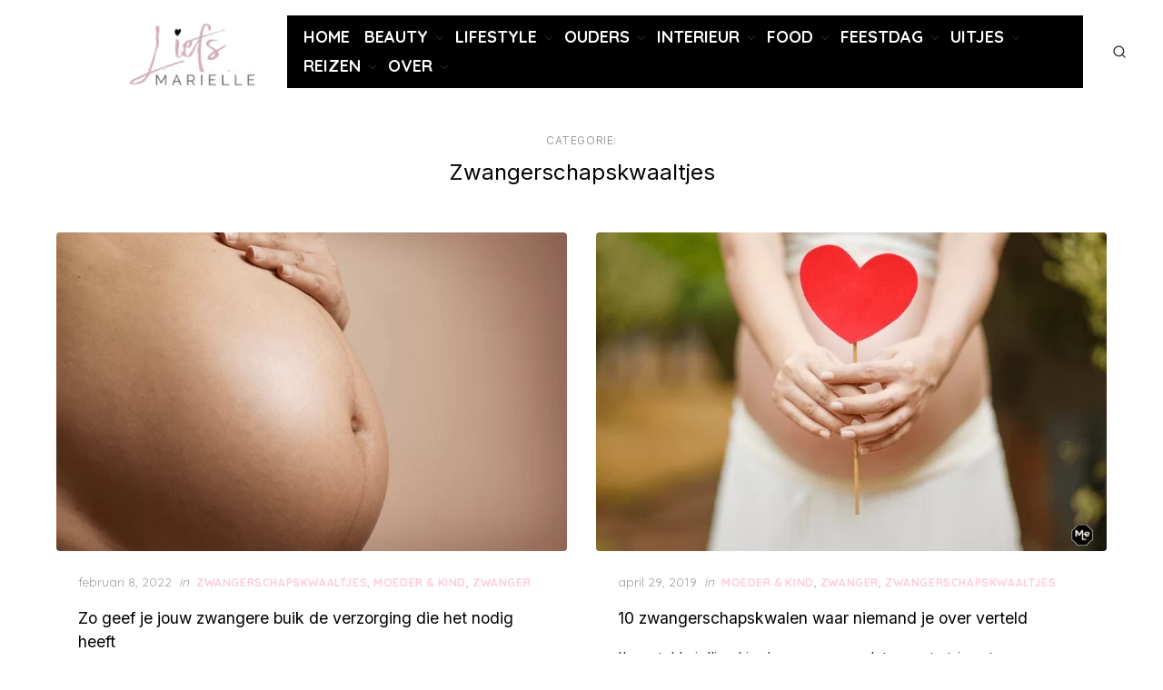

--- FILE ---
content_type: text/html; charset=UTF-8
request_url: https://liefsmarielle.nl/category/alles-over-het-ouderschap/zwanger/zwangerschapskwaaltjes/
body_size: 31754
content:
<!DOCTYPE html>
<html lang="nl-NL" prefix="og: https://ogp.me/ns#">
<head><meta charset="UTF-8"><script>if(navigator.userAgent.match(/MSIE|Internet Explorer/i)||navigator.userAgent.match(/Trident\/7\..*?rv:11/i)){var href=document.location.href;if(!href.match(/[?&]nowprocket/)){if(href.indexOf("?")==-1){if(href.indexOf("#")==-1){document.location.href=href+"?nowprocket=1"}else{document.location.href=href.replace("#","?nowprocket=1#")}}else{if(href.indexOf("#")==-1){document.location.href=href+"&nowprocket=1"}else{document.location.href=href.replace("#","&nowprocket=1#")}}}}</script><script>class RocketLazyLoadScripts{constructor(){this.v="1.2.5.1",this.triggerEvents=["keydown","mousedown","mousemove","touchmove","touchstart","touchend","wheel"],this.userEventHandler=this._triggerListener.bind(this),this.touchStartHandler=this._onTouchStart.bind(this),this.touchMoveHandler=this._onTouchMove.bind(this),this.touchEndHandler=this._onTouchEnd.bind(this),this.clickHandler=this._onClick.bind(this),this.interceptedClicks=[],this.interceptedClickListeners=[],this._interceptClickListeners(this),window.addEventListener("pageshow",e=>{this.persisted=e.persisted,this.everythingLoaded&&this._triggerLastFunctions()}),document.addEventListener("DOMContentLoaded",()=>{this._preconnect3rdParties()}),this.delayedScripts={normal:[],async:[],defer:[]},this.trash=[],this.allJQueries=[]}_addUserInteractionListener(e){if(document.hidden){e._triggerListener();return}this.triggerEvents.forEach(t=>window.addEventListener(t,e.userEventHandler,{passive:!0})),window.addEventListener("touchstart",e.touchStartHandler,{passive:!0}),window.addEventListener("mousedown",e.touchStartHandler),document.addEventListener("visibilitychange",e.userEventHandler)}_removeUserInteractionListener(){this.triggerEvents.forEach(e=>window.removeEventListener(e,this.userEventHandler,{passive:!0})),document.removeEventListener("visibilitychange",this.userEventHandler)}_onTouchStart(e){"HTML"!==e.target.tagName&&(window.addEventListener("touchend",this.touchEndHandler),window.addEventListener("mouseup",this.touchEndHandler),window.addEventListener("touchmove",this.touchMoveHandler,{passive:!0}),window.addEventListener("mousemove",this.touchMoveHandler),e.target.addEventListener("click",this.clickHandler),this._disableOtherEventListeners(e.target,!0),this._renameDOMAttribute(e.target,"onclick","rocket-onclick"),this._pendingClickStarted())}_onTouchMove(e){window.removeEventListener("touchend",this.touchEndHandler),window.removeEventListener("mouseup",this.touchEndHandler),window.removeEventListener("touchmove",this.touchMoveHandler,{passive:!0}),window.removeEventListener("mousemove",this.touchMoveHandler),e.target.removeEventListener("click",this.clickHandler),this._disableOtherEventListeners(e.target,!1),this._renameDOMAttribute(e.target,"rocket-onclick","onclick"),this._pendingClickFinished()}_onTouchEnd(){window.removeEventListener("touchend",this.touchEndHandler),window.removeEventListener("mouseup",this.touchEndHandler),window.removeEventListener("touchmove",this.touchMoveHandler,{passive:!0}),window.removeEventListener("mousemove",this.touchMoveHandler)}_onClick(e){e.target.removeEventListener("click",this.clickHandler),this._disableOtherEventListeners(e.target,!1),this._renameDOMAttribute(e.target,"rocket-onclick","onclick"),this.interceptedClicks.push(e),e.preventDefault(),e.stopPropagation(),e.stopImmediatePropagation(),this._pendingClickFinished()}_replayClicks(){window.removeEventListener("touchstart",this.touchStartHandler,{passive:!0}),window.removeEventListener("mousedown",this.touchStartHandler),this.interceptedClicks.forEach(e=>{e.target.dispatchEvent(new MouseEvent("click",{view:e.view,bubbles:!0,cancelable:!0}))})}_interceptClickListeners(e){EventTarget.prototype.addEventListenerBase=EventTarget.prototype.addEventListener,EventTarget.prototype.addEventListener=function(t,i,r){"click"!==t||e.windowLoaded||i===e.clickHandler||e.interceptedClickListeners.push({target:this,func:i,options:r}),(this||window).addEventListenerBase(t,i,r)}}_disableOtherEventListeners(e,t){this.interceptedClickListeners.forEach(i=>{i.target===e&&(t?e.removeEventListener("click",i.func,i.options):e.addEventListener("click",i.func,i.options))}),e.parentNode!==document.documentElement&&this._disableOtherEventListeners(e.parentNode,t)}_waitForPendingClicks(){return new Promise(e=>{this._isClickPending?this._pendingClickFinished=e:e()})}_pendingClickStarted(){this._isClickPending=!0}_pendingClickFinished(){this._isClickPending=!1}_renameDOMAttribute(e,t,i){e.hasAttribute&&e.hasAttribute(t)&&(event.target.setAttribute(i,event.target.getAttribute(t)),event.target.removeAttribute(t))}_triggerListener(){this._removeUserInteractionListener(this),"loading"===document.readyState?document.addEventListener("DOMContentLoaded",this._loadEverythingNow.bind(this)):this._loadEverythingNow()}_preconnect3rdParties(){let e=[];document.querySelectorAll("script[type=rocketlazyloadscript][data-rocket-src]").forEach(t=>{let i=t.getAttribute("data-rocket-src");if(i&&0!==i.indexOf("data:")){0===i.indexOf("//")&&(i=location.protocol+i);try{let r=new URL(i).origin;r!==location.origin&&e.push({src:r,crossOrigin:t.crossOrigin||"module"===t.getAttribute("data-rocket-type")})}catch(n){}}}),e=[...new Map(e.map(e=>[JSON.stringify(e),e])).values()],this._batchInjectResourceHints(e,"preconnect")}async _loadEverythingNow(){this.lastBreath=Date.now(),this._delayEventListeners(this),this._delayJQueryReady(this),this._handleDocumentWrite(),this._registerAllDelayedScripts(),this._preloadAllScripts(),await this._loadScriptsFromList(this.delayedScripts.normal),await this._loadScriptsFromList(this.delayedScripts.defer),await this._loadScriptsFromList(this.delayedScripts.async);try{await this._triggerDOMContentLoaded(),await this._pendingWebpackRequests(this),await this._triggerWindowLoad()}catch(e){console.error(e)}window.dispatchEvent(new Event("rocket-allScriptsLoaded")),this.everythingLoaded=!0,this._waitForPendingClicks().then(()=>{this._replayClicks()}),this._emptyTrash()}_registerAllDelayedScripts(){document.querySelectorAll("script[type=rocketlazyloadscript]").forEach(e=>{e.hasAttribute("data-rocket-src")?e.hasAttribute("async")&&!1!==e.async?this.delayedScripts.async.push(e):e.hasAttribute("defer")&&!1!==e.defer||"module"===e.getAttribute("data-rocket-type")?this.delayedScripts.defer.push(e):this.delayedScripts.normal.push(e):this.delayedScripts.normal.push(e)})}async _transformScript(e){if(await this._littleBreath(),!0===e.noModule&&"noModule"in HTMLScriptElement.prototype){e.setAttribute("data-rocket-status","skipped");return}return new Promise(t=>{let i;function r(){(i||e).setAttribute("data-rocket-status","executed"),t()}try{if(navigator.userAgent.indexOf("Firefox/")>0||""===navigator.vendor)i=document.createElement("script"),[...e.attributes].forEach(e=>{let t=e.nodeName;"type"!==t&&("data-rocket-type"===t&&(t="type"),"data-rocket-src"===t&&(t="src"),i.setAttribute(t,e.nodeValue))}),e.text&&(i.text=e.text),i.hasAttribute("src")?(i.addEventListener("load",r),i.addEventListener("error",function(){i.setAttribute("data-rocket-status","failed"),t()}),setTimeout(()=>{i.isConnected||t()},1)):(i.text=e.text,r()),e.parentNode.replaceChild(i,e);else{let n=e.getAttribute("data-rocket-type"),s=e.getAttribute("data-rocket-src");n?(e.type=n,e.removeAttribute("data-rocket-type")):e.removeAttribute("type"),e.addEventListener("load",r),e.addEventListener("error",function(){e.setAttribute("data-rocket-status","failed"),t()}),s?(e.removeAttribute("data-rocket-src"),e.src=s):e.src="data:text/javascript;base64,"+window.btoa(unescape(encodeURIComponent(e.text)))}}catch(a){e.setAttribute("data-rocket-status","failed"),t()}})}async _loadScriptsFromList(e){let t=e.shift();return t&&t.isConnected?(await this._transformScript(t),this._loadScriptsFromList(e)):Promise.resolve()}_preloadAllScripts(){this._batchInjectResourceHints([...this.delayedScripts.normal,...this.delayedScripts.defer,...this.delayedScripts.async],"preload")}_batchInjectResourceHints(e,t){var i=document.createDocumentFragment();e.forEach(e=>{let r=e.getAttribute&&e.getAttribute("data-rocket-src")||e.src;if(r){let n=document.createElement("link");n.href=r,n.rel=t,"preconnect"!==t&&(n.as="script"),e.getAttribute&&"module"===e.getAttribute("data-rocket-type")&&(n.crossOrigin=!0),e.crossOrigin&&(n.crossOrigin=e.crossOrigin),e.integrity&&(n.integrity=e.integrity),i.appendChild(n),this.trash.push(n)}}),document.head.appendChild(i)}_delayEventListeners(e){let t={};function i(i,r){return t[r].eventsToRewrite.indexOf(i)>=0&&!e.everythingLoaded?"rocket-"+i:i}function r(e,r){var n;!t[n=e]&&(t[n]={originalFunctions:{add:n.addEventListener,remove:n.removeEventListener},eventsToRewrite:[]},n.addEventListener=function(){arguments[0]=i(arguments[0],n),t[n].originalFunctions.add.apply(n,arguments)},n.removeEventListener=function(){arguments[0]=i(arguments[0],n),t[n].originalFunctions.remove.apply(n,arguments)}),t[e].eventsToRewrite.push(r)}function n(t,i){let r=t[i];t[i]=null,Object.defineProperty(t,i,{get:()=>r||function(){},set(n){e.everythingLoaded?r=n:t["rocket"+i]=r=n}})}r(document,"DOMContentLoaded"),r(window,"DOMContentLoaded"),r(window,"load"),r(window,"pageshow"),r(document,"readystatechange"),n(document,"onreadystatechange"),n(window,"onload"),n(window,"onpageshow")}_delayJQueryReady(e){let t;function i(t){return e.everythingLoaded?t:t.split(" ").map(e=>"load"===e||0===e.indexOf("load.")?"rocket-jquery-load":e).join(" ")}function r(r){if(r&&r.fn&&!e.allJQueries.includes(r)){r.fn.ready=r.fn.init.prototype.ready=function(t){return e.domReadyFired?t.bind(document)(r):document.addEventListener("rocket-DOMContentLoaded",()=>t.bind(document)(r)),r([])};let n=r.fn.on;r.fn.on=r.fn.init.prototype.on=function(){return this[0]===window&&("string"==typeof arguments[0]||arguments[0]instanceof String?arguments[0]=i(arguments[0]):"object"==typeof arguments[0]&&Object.keys(arguments[0]).forEach(e=>{let t=arguments[0][e];delete arguments[0][e],arguments[0][i(e)]=t})),n.apply(this,arguments),this},e.allJQueries.push(r)}t=r}r(window.jQuery),Object.defineProperty(window,"jQuery",{get:()=>t,set(e){r(e)}})}async _pendingWebpackRequests(e){let t=document.querySelector("script[data-webpack]");async function i(){return new Promise(e=>{t.addEventListener("load",e),t.addEventListener("error",e)})}t&&(await i(),await e._requestAnimFrame(),await e._pendingWebpackRequests(e))}async _triggerDOMContentLoaded(){this.domReadyFired=!0,await this._littleBreath(),document.dispatchEvent(new Event("rocket-readystatechange")),await this._littleBreath(),document.rocketonreadystatechange&&document.rocketonreadystatechange(),await this._littleBreath(),document.dispatchEvent(new Event("rocket-DOMContentLoaded")),await this._littleBreath(),window.dispatchEvent(new Event("rocket-DOMContentLoaded"))}async _triggerWindowLoad(){await this._littleBreath(),document.dispatchEvent(new Event("rocket-readystatechange")),await this._littleBreath(),document.rocketonreadystatechange&&document.rocketonreadystatechange(),await this._littleBreath(),window.dispatchEvent(new Event("rocket-load")),await this._littleBreath(),window.rocketonload&&window.rocketonload(),await this._littleBreath(),this.allJQueries.forEach(e=>e(window).trigger("rocket-jquery-load")),await this._littleBreath();let e=new Event("rocket-pageshow");e.persisted=this.persisted,window.dispatchEvent(e),await this._littleBreath(),window.rocketonpageshow&&window.rocketonpageshow({persisted:this.persisted}),this.windowLoaded=!0}_triggerLastFunctions(){document.onreadystatechange&&document.onreadystatechange(),window.onload&&window.onload(),window.onpageshow&&window.onpageshow({persisted:this.persisted})}_handleDocumentWrite(){let e=new Map;document.write=document.writeln=function(t){let i=document.currentScript;i||console.error("WPRocket unable to document.write this: "+t);let r=document.createRange(),n=i.parentElement,s=e.get(i);void 0===s&&(s=i.nextSibling,e.set(i,s));let a=document.createDocumentFragment();r.setStart(a,0),a.appendChild(r.createContextualFragment(t)),n.insertBefore(a,s)}}async _littleBreath(){Date.now()-this.lastBreath>45&&(await this._requestAnimFrame(),this.lastBreath=Date.now())}async _requestAnimFrame(){return document.hidden?new Promise(e=>setTimeout(e)):new Promise(e=>requestAnimationFrame(e))}_emptyTrash(){this.trash.forEach(e=>e.remove())}static run(){let e=new RocketLazyLoadScripts;e._addUserInteractionListener(e)}}RocketLazyLoadScripts.run();</script>
	
	<meta name="viewport" content="width=device-width, initial-scale=1">
	<link rel="profile" href="http://gmpg.org/xfn/11">
	<script type="text/javascript">
/* <![CDATA[ */
(()=>{var e={};e.g=function(){if("object"==typeof globalThis)return globalThis;try{return this||new Function("return this")()}catch(e){if("object"==typeof window)return window}}(),function({ampUrl:n,isCustomizePreview:t,isAmpDevMode:r,noampQueryVarName:o,noampQueryVarValue:s,disabledStorageKey:i,mobileUserAgents:a,regexRegex:c}){if("undefined"==typeof sessionStorage)return;const d=new RegExp(c);if(!a.some((e=>{const n=e.match(d);return!(!n||!new RegExp(n[1],n[2]).test(navigator.userAgent))||navigator.userAgent.includes(e)})))return;e.g.addEventListener("DOMContentLoaded",(()=>{const e=document.getElementById("amp-mobile-version-switcher");if(!e)return;e.hidden=!1;const n=e.querySelector("a[href]");n&&n.addEventListener("click",(()=>{sessionStorage.removeItem(i)}))}));const g=r&&["paired-browsing-non-amp","paired-browsing-amp"].includes(window.name);if(sessionStorage.getItem(i)||t||g)return;const u=new URL(location.href),m=new URL(n);m.hash=u.hash,u.searchParams.has(o)&&s===u.searchParams.get(o)?sessionStorage.setItem(i,"1"):m.href!==u.href&&(window.stop(),location.replace(m.href))}({"ampUrl":"https:\/\/liefsmarielle.nl\/category\/alles-over-het-ouderschap\/zwanger\/zwangerschapskwaaltjes\/?amp=1","noampQueryVarName":"noamp","noampQueryVarValue":"mobile","disabledStorageKey":"amp_mobile_redirect_disabled","mobileUserAgents":["Mobile","Android","Silk\/","Kindle","BlackBerry","Opera Mini","Opera Mobi"],"regexRegex":"^\\\/((?:.|\\n)+)\\\/([i]*)$","isCustomizePreview":false,"isAmpDevMode":false})})();
/* ]]> */
</script>
	<style>img:is([sizes="auto" i], [sizes^="auto," i]) { contain-intrinsic-size: 3000px 1500px }</style>
	
<script type="rocketlazyloadscript" data-rocket-type="text/javascript" id="google_gtagjs-js-consent-mode-data-layer">
/* <![CDATA[ */
window.dataLayer = window.dataLayer || [];function gtag(){dataLayer.push(arguments);}
gtag('consent', 'default', {"ad_personalization":"denied","ad_storage":"denied","ad_user_data":"denied","analytics_storage":"denied","functionality_storage":"denied","security_storage":"denied","personalization_storage":"denied","region":["AT","BE","BG","CH","CY","CZ","DE","DK","EE","ES","FI","FR","GB","GR","HR","HU","IE","IS","IT","LI","LT","LU","LV","MT","NL","NO","PL","PT","RO","SE","SI","SK"],"wait_for_update":500});
window._googlesitekitConsentCategoryMap = {"statistics":["analytics_storage"],"marketing":["ad_storage","ad_user_data","ad_personalization"],"functional":["functionality_storage","security_storage"],"preferences":["personalization_storage"]};
window._googlesitekitConsents = {"ad_personalization":"denied","ad_storage":"denied","ad_user_data":"denied","analytics_storage":"denied","functionality_storage":"denied","security_storage":"denied","personalization_storage":"denied","region":["AT","BE","BG","CH","CY","CZ","DE","DK","EE","ES","FI","FR","GB","GR","HR","HU","IE","IS","IT","LI","LT","LU","LV","MT","NL","NO","PL","PT","RO","SE","SI","SK"],"wait_for_update":500};
/* ]]> */
</script>



<title>Zwangerschaps­kwaaltjes Archieven ⋆ Liefsmarielle.nl</title><link rel="preload" as="style" href="https://fonts.googleapis.com/css?family=Inter%3A400%2C400i%2C700%2C700i%7CQuicksand%3A400%2C700&#038;subset=latin%2Clatin-ext&#038;display=swap" /><link rel="stylesheet" href="https://fonts.googleapis.com/css?family=Inter%3A400%2C400i%2C700%2C700i%7CQuicksand%3A400%2C700&#038;subset=latin%2Clatin-ext&#038;display=swap" media="print" onload="this.media='all'" /><noscript><link rel="stylesheet" href="https://fonts.googleapis.com/css?family=Inter%3A400%2C400i%2C700%2C700i%7CQuicksand%3A400%2C700&#038;subset=latin%2Clatin-ext&#038;display=swap" /></noscript>
<meta name="robots" content="follow, index, max-snippet:-1, max-video-preview:-1, max-image-preview:large"/>
<link rel="canonical" href="https://liefsmarielle.nl/category/alles-over-het-ouderschap/zwanger/zwangerschapskwaaltjes/" />
<meta property="og:locale" content="nl_NL" />
<meta property="og:type" content="article" />
<meta property="og:title" content="Zwangerschaps­kwaaltjes Archieven ⋆ Liefsmarielle.nl" />
<meta property="og:url" content="https://liefsmarielle.nl/category/alles-over-het-ouderschap/zwanger/zwangerschapskwaaltjes/" />
<meta property="og:site_name" content="Liefsmarielle.nl" />
<meta property="article:publisher" content="https://www.facebook.com/liefsmarielle.nl/" />
<meta name="twitter:card" content="summary_large_image" />
<meta name="twitter:title" content="Zwangerschaps­kwaaltjes Archieven ⋆ Liefsmarielle.nl" />
<meta name="twitter:site" content="@liefsmariellenl" />
<meta name="twitter:label1" content="Berichten" />
<meta name="twitter:data1" content="2" />
<script type="application/ld+json" class="rank-math-schema">{"@context":"https://schema.org","@graph":[{"@type":"Person","@id":"https://liefsmarielle.nl/#person","name":"Mari\u00eblle","sameAs":["https://www.facebook.com/liefsmarielle.nl/","https://twitter.com/liefsmariellenl"],"image":{"@type":"ImageObject","@id":"https://liefsmarielle.nl/#logo","url":"https://liefsmarielle.nl/wp-content/uploads/2021/09/liefsmarielle-header-1.jpg","contentUrl":"https://liefsmarielle.nl/wp-content/uploads/2021/09/liefsmarielle-header-1.jpg","caption":"Liefsmarielle.nl","inLanguage":"nl-NL","width":"750","height":"225"}},{"@type":"WebSite","@id":"https://liefsmarielle.nl/#website","url":"https://liefsmarielle.nl","name":"Liefsmarielle.nl","publisher":{"@id":"https://liefsmarielle.nl/#person"},"inLanguage":"nl-NL"},{"@type":"BreadcrumbList","@id":"https://liefsmarielle.nl/category/alles-over-het-ouderschap/zwanger/zwangerschapskwaaltjes/#breadcrumb","itemListElement":[{"@type":"ListItem","position":"1","item":{"@id":"https://liefsmarielle.nl","name":"Home"}},{"@type":"ListItem","position":"2","item":{"@id":"https://liefsmarielle.nl/category/alles-over-het-ouderschap/zwanger/zwangerschapskwaaltjes/","name":"Zwangerschaps\u00adkwaaltjes"}}]},{"@type":"CollectionPage","@id":"https://liefsmarielle.nl/category/alles-over-het-ouderschap/zwanger/zwangerschapskwaaltjes/#webpage","url":"https://liefsmarielle.nl/category/alles-over-het-ouderschap/zwanger/zwangerschapskwaaltjes/","name":"Zwangerschaps\u00adkwaaltjes Archieven \u22c6 Liefsmarielle.nl","isPartOf":{"@id":"https://liefsmarielle.nl/#website"},"inLanguage":"nl-NL","breadcrumb":{"@id":"https://liefsmarielle.nl/category/alles-over-het-ouderschap/zwanger/zwangerschapskwaaltjes/#breadcrumb"}}]}</script>


<link rel='dns-prefetch' href='//cdnjs.cloudflare.com' />
<link rel='dns-prefetch' href='//www.googletagmanager.com' />
<link rel='dns-prefetch' href='//fonts.googleapis.com' />
<link href='https://fonts.gstatic.com' crossorigin rel='preconnect' />
<style  type='text/css'  data-wpacu-inline-css-file='1'>
.sgr-main {
    transform: scale(0.895);
    transform-origin: 0 0;
    clear: both;
    padding: 10px 0 5px 0;
}

p.sgr-infotext {
    padding-bottom: 15px;
    font-size: 85%;
}

.grecaptcha-badge {
    visibility: visible;
}

</style>
<style id='wp-emoji-styles-inline-css' type='text/css'>

	img.wp-smiley, img.emoji {
		display: inline !important;
		border: none !important;
		box-shadow: none !important;
		height: 1em !important;
		width: 1em !important;
		margin: 0 0.07em !important;
		vertical-align: -0.1em !important;
		background: none !important;
		padding: 0 !important;
	}
</style>
<link rel='stylesheet' id='wp-block-library-css' href='https://liefsmarielle.nl/wp-includes/css/dist/block-library/style.min.css?ver=6.8.3' type='text/css' media='all' />
<style id='themezee-magazine-blocks-column-style-inline-css' type='text/css'>

:root{--tz-column-gap:1.5em}.tz-magazine-block,.tz-magazine-block .tz-magazine-post{margin-bottom:1.5em}.tz-magazine-block .tz-entry-image{margin:0;max-width:100%;vertical-align:top}.tz-magazine-block .tz-entry-title{font-size:24px;font-size:1.5rem}.tz-magazine-block .tz-entry-meta{font-size:15px;font-size:.9375rem}.tz-magazine-block .tz-meta-field{margin-right:.5rem}.tz-magazine-thumbnail-list .tz-magazine-post{display:flex;flex-wrap:nowrap}.tz-magazine-thumbnail-list .tz-magazine-post .tz-post-image{padding-right:.5em;padding-right:calc(var(--tz-column-gap)/3);width:30%}.tz-magazine-thumbnail-list .tz-magazine-post .tz-post-image .wp-post-image{margin:0}.tz-magazine-thumbnail-list .tz-magazine-post .tz-post-content{padding-left:.5em;padding-left:calc(var(--tz-column-gap)/3);width:70%}.tz-magazine-thumbnail-list .tz-magazine-post .tz-entry-title{font-size:18px;font-size:1.125rem}

</style>
<style id='themezee-magazine-blocks-columns-style-inline-css' type='text/css'>
.wp-block-themezee-magazine-blocks-column.tz-magazine-block{margin-bottom:0}@media only screen and (min-width:480px){.tz-magazine-columns{display:flex;flex-wrap:wrap;margin-right:-1.5em;margin-right:calc(var(--tz-column-gap)*-1)}.tz-magazine-columns .wp-block-themezee-magazine-blocks-column{padding-right:1.5em;padding-right:var(--tz-column-gap);width:50%}}

</style>
<style id='themezee-magazine-blocks-grid-style-inline-css' type='text/css'>
@media only screen and (min-width:480px){.tz-magazine-grid-columns-2,.tz-magazine-grid-columns-4{display:flex;flex-wrap:wrap;margin-right:-1.5em;margin-right:calc(var(--tz-column-gap)*-1)}.tz-magazine-grid-columns-2 .tz-post-wrap,.tz-magazine-grid-columns-4 .tz-post-wrap{box-sizing:border-box;padding-right:1.5em;padding-right:var(--tz-column-gap);width:50%}}@media only screen and (min-width:560px){.tz-magazine-grid-columns-3{display:flex;flex-wrap:wrap;margin-right:-1.5em;margin-right:calc(var(--tz-column-gap)*-1)}.tz-magazine-grid-columns-3 .tz-post-wrap{box-sizing:border-box;padding-right:1.5em;padding-right:var(--tz-column-gap);width:33.3333333333%}}@media only screen and (min-width:640px){.tz-magazine-grid-columns-4 .tz-post-wrap{box-sizing:border-box;width:25%}}

</style>
<style id='themezee-magazine-blocks-horizontal-style-inline-css' type='text/css'>
@media only screen and (min-width:560px){.tz-magazine-horizontal .tz-magazine-highlight-post .tz-magazine-post{display:flex;flex-wrap:wrap}.tz-magazine-horizontal .tz-magazine-highlight-post .tz-magazine-post .tz-post-image{box-sizing:border-box;padding-right:.75em;padding-right:calc(var(--tz-column-gap)/2);width:50%}.tz-magazine-horizontal .tz-magazine-highlight-post .tz-magazine-post .tz-post-image .wp-post-image{margin:0}.tz-magazine-horizontal .tz-magazine-highlight-post .tz-magazine-post .tz-post-content{box-sizing:border-box;padding-left:.75em;padding-left:calc(var(--tz-column-gap)/2);width:50%}}

</style>
<style id='themezee-magazine-blocks-list-style-inline-css' type='text/css'>
@media only screen and (min-width:480px){.tz-magazine-list .tz-magazine-post{display:flex;flex-wrap:wrap}.tz-magazine-list .tz-magazine-post .tz-post-image{box-sizing:border-box;padding-right:.75em;padding-right:calc(var(--tz-column-gap)/2);width:50%}.tz-magazine-list .tz-magazine-post .tz-post-image .wp-post-image{margin:0}.tz-magazine-list .tz-magazine-post .tz-post-content{box-sizing:border-box;padding-left:.75em;padding-left:calc(var(--tz-column-gap)/2);width:50%}.tz-magazine-list-40-60 .tz-magazine-post .tz-post-image{width:40%}.tz-magazine-list-40-60 .tz-magazine-post .tz-post-content{width:60%}.tz-magazine-list-30-70 .tz-magazine-post .tz-post-image{width:30%}.tz-magazine-list-30-70 .tz-magazine-post .tz-post-content{width:70%}}

</style>
<style id='themezee-magazine-blocks-vertical-style-inline-css' type='text/css'>
@media only screen and (min-width:560px){.tz-magazine-vertical{display:flex;flex-wrap:wrap}.tz-magazine-vertical .tz-magazine-highlight-post{box-sizing:border-box;padding-right:.75em;padding-right:calc(var(--tz-column-gap)/2);width:50%}.tz-magazine-vertical .tz-magazine-thumbnail-list{box-sizing:border-box;padding-left:.75em;padding-left:calc(var(--tz-column-gap)/2);width:50%}}

</style>
<style id='global-styles-inline-css' type='text/css'>
:root{--wp--preset--aspect-ratio--square: 1;--wp--preset--aspect-ratio--4-3: 4/3;--wp--preset--aspect-ratio--3-4: 3/4;--wp--preset--aspect-ratio--3-2: 3/2;--wp--preset--aspect-ratio--2-3: 2/3;--wp--preset--aspect-ratio--16-9: 16/9;--wp--preset--aspect-ratio--9-16: 9/16;--wp--preset--color--black: #000000;--wp--preset--color--cyan-bluish-gray: #abb8c3;--wp--preset--color--white: #ffffff;--wp--preset--color--pale-pink: #f78da7;--wp--preset--color--vivid-red: #cf2e2e;--wp--preset--color--luminous-vivid-orange: #ff6900;--wp--preset--color--luminous-vivid-amber: #fcb900;--wp--preset--color--light-green-cyan: #7bdcb5;--wp--preset--color--vivid-green-cyan: #00d084;--wp--preset--color--pale-cyan-blue: #8ed1fc;--wp--preset--color--vivid-cyan-blue: #0693e3;--wp--preset--color--vivid-purple: #9b51e0;--wp--preset--color--accent: #ffc9dc;--wp--preset--color--dark: #2c2d2e;--wp--preset--color--gray: #4b4c4d;--wp--preset--color--light-gray: #9d9e9e;--wp--preset--gradient--vivid-cyan-blue-to-vivid-purple: linear-gradient(135deg,rgba(6,147,227,1) 0%,rgb(155,81,224) 100%);--wp--preset--gradient--light-green-cyan-to-vivid-green-cyan: linear-gradient(135deg,rgb(122,220,180) 0%,rgb(0,208,130) 100%);--wp--preset--gradient--luminous-vivid-amber-to-luminous-vivid-orange: linear-gradient(135deg,rgba(252,185,0,1) 0%,rgba(255,105,0,1) 100%);--wp--preset--gradient--luminous-vivid-orange-to-vivid-red: linear-gradient(135deg,rgba(255,105,0,1) 0%,rgb(207,46,46) 100%);--wp--preset--gradient--very-light-gray-to-cyan-bluish-gray: linear-gradient(135deg,rgb(238,238,238) 0%,rgb(169,184,195) 100%);--wp--preset--gradient--cool-to-warm-spectrum: linear-gradient(135deg,rgb(74,234,220) 0%,rgb(151,120,209) 20%,rgb(207,42,186) 40%,rgb(238,44,130) 60%,rgb(251,105,98) 80%,rgb(254,248,76) 100%);--wp--preset--gradient--blush-light-purple: linear-gradient(135deg,rgb(255,206,236) 0%,rgb(152,150,240) 100%);--wp--preset--gradient--blush-bordeaux: linear-gradient(135deg,rgb(254,205,165) 0%,rgb(254,45,45) 50%,rgb(107,0,62) 100%);--wp--preset--gradient--luminous-dusk: linear-gradient(135deg,rgb(255,203,112) 0%,rgb(199,81,192) 50%,rgb(65,88,208) 100%);--wp--preset--gradient--pale-ocean: linear-gradient(135deg,rgb(255,245,203) 0%,rgb(182,227,212) 50%,rgb(51,167,181) 100%);--wp--preset--gradient--electric-grass: linear-gradient(135deg,rgb(202,248,128) 0%,rgb(113,206,126) 100%);--wp--preset--gradient--midnight: linear-gradient(135deg,rgb(2,3,129) 0%,rgb(40,116,252) 100%);--wp--preset--font-size--small: 14px;--wp--preset--font-size--medium: 21px;--wp--preset--font-size--large: 24px;--wp--preset--font-size--x-large: 42px;--wp--preset--font-size--normal: 16px;--wp--preset--font-size--larger: 32px;--wp--preset--font-size--huge: 48px;--wp--preset--spacing--20: 0.44rem;--wp--preset--spacing--30: 0.67rem;--wp--preset--spacing--40: 1rem;--wp--preset--spacing--50: 1.5rem;--wp--preset--spacing--60: 2.25rem;--wp--preset--spacing--70: 3.38rem;--wp--preset--spacing--80: 5.06rem;--wp--preset--shadow--natural: 6px 6px 9px rgba(0, 0, 0, 0.2);--wp--preset--shadow--deep: 12px 12px 50px rgba(0, 0, 0, 0.4);--wp--preset--shadow--sharp: 6px 6px 0px rgba(0, 0, 0, 0.2);--wp--preset--shadow--outlined: 6px 6px 0px -3px rgba(255, 255, 255, 1), 6px 6px rgba(0, 0, 0, 1);--wp--preset--shadow--crisp: 6px 6px 0px rgba(0, 0, 0, 1);}:root { --wp--style--global--content-size: 760px;--wp--style--global--wide-size: 1200px; }:where(body) { margin: 0; }.wp-site-blocks > .alignleft { float: left; margin-right: 2em; }.wp-site-blocks > .alignright { float: right; margin-left: 2em; }.wp-site-blocks > .aligncenter { justify-content: center; margin-left: auto; margin-right: auto; }:where(.wp-site-blocks) > * { margin-block-start: 2rem; margin-block-end: 0; }:where(.wp-site-blocks) > :first-child { margin-block-start: 0; }:where(.wp-site-blocks) > :last-child { margin-block-end: 0; }:root { --wp--style--block-gap: 2rem; }:root :where(.is-layout-flow) > :first-child{margin-block-start: 0;}:root :where(.is-layout-flow) > :last-child{margin-block-end: 0;}:root :where(.is-layout-flow) > *{margin-block-start: 2rem;margin-block-end: 0;}:root :where(.is-layout-constrained) > :first-child{margin-block-start: 0;}:root :where(.is-layout-constrained) > :last-child{margin-block-end: 0;}:root :where(.is-layout-constrained) > *{margin-block-start: 2rem;margin-block-end: 0;}:root :where(.is-layout-flex){gap: 2rem;}:root :where(.is-layout-grid){gap: 2rem;}.is-layout-flow > .alignleft{float: left;margin-inline-start: 0;margin-inline-end: 2em;}.is-layout-flow > .alignright{float: right;margin-inline-start: 2em;margin-inline-end: 0;}.is-layout-flow > .aligncenter{margin-left: auto !important;margin-right: auto !important;}.is-layout-constrained > .alignleft{float: left;margin-inline-start: 0;margin-inline-end: 2em;}.is-layout-constrained > .alignright{float: right;margin-inline-start: 2em;margin-inline-end: 0;}.is-layout-constrained > .aligncenter{margin-left: auto !important;margin-right: auto !important;}.is-layout-constrained > :where(:not(.alignleft):not(.alignright):not(.alignfull)){max-width: var(--wp--style--global--content-size);margin-left: auto !important;margin-right: auto !important;}.is-layout-constrained > .alignwide{max-width: var(--wp--style--global--wide-size);}body .is-layout-flex{display: flex;}.is-layout-flex{flex-wrap: wrap;align-items: center;}.is-layout-flex > :is(*, div){margin: 0;}body .is-layout-grid{display: grid;}.is-layout-grid > :is(*, div){margin: 0;}body{color: #2c2d2e;font-family: Inter, -apple-system, BlinkMacSystemFont, Segoe UI, Roboto, Oxygen-Sans, Ubuntu, Cantarell, Helvetica Neue, sans-serif;font-size: 16px;line-height: 1.75;padding-top: 0px;padding-right: 0px;padding-bottom: 0px;padding-left: 0px;}a:where(:not(.wp-element-button)){text-decoration: underline;}h1, h2, h3, h4, h5, h6{color: #000;font-family: Inter, -apple-system, BlinkMacSystemFont, Segoe UI, Roboto, Oxygen-Sans, Ubuntu, Cantarell, Helvetica Neue, sans-serif;font-weight: 400;}:root :where(.wp-element-button, .wp-block-button__link){background-color: #444;border-radius: 0;border-width: 0;color: #fff;font-family: inherit;font-size: inherit;line-height: inherit;padding-top: 10px;padding-right: 24px;padding-bottom: 10px;padding-left: 24px;text-decoration: none;}.has-black-color{color: var(--wp--preset--color--black) !important;}.has-cyan-bluish-gray-color{color: var(--wp--preset--color--cyan-bluish-gray) !important;}.has-white-color{color: var(--wp--preset--color--white) !important;}.has-pale-pink-color{color: var(--wp--preset--color--pale-pink) !important;}.has-vivid-red-color{color: var(--wp--preset--color--vivid-red) !important;}.has-luminous-vivid-orange-color{color: var(--wp--preset--color--luminous-vivid-orange) !important;}.has-luminous-vivid-amber-color{color: var(--wp--preset--color--luminous-vivid-amber) !important;}.has-light-green-cyan-color{color: var(--wp--preset--color--light-green-cyan) !important;}.has-vivid-green-cyan-color{color: var(--wp--preset--color--vivid-green-cyan) !important;}.has-pale-cyan-blue-color{color: var(--wp--preset--color--pale-cyan-blue) !important;}.has-vivid-cyan-blue-color{color: var(--wp--preset--color--vivid-cyan-blue) !important;}.has-vivid-purple-color{color: var(--wp--preset--color--vivid-purple) !important;}.has-accent-color{color: var(--wp--preset--color--accent) !important;}.has-dark-color{color: var(--wp--preset--color--dark) !important;}.has-gray-color{color: var(--wp--preset--color--gray) !important;}.has-light-gray-color{color: var(--wp--preset--color--light-gray) !important;}.has-black-background-color{background-color: var(--wp--preset--color--black) !important;}.has-cyan-bluish-gray-background-color{background-color: var(--wp--preset--color--cyan-bluish-gray) !important;}.has-white-background-color{background-color: var(--wp--preset--color--white) !important;}.has-pale-pink-background-color{background-color: var(--wp--preset--color--pale-pink) !important;}.has-vivid-red-background-color{background-color: var(--wp--preset--color--vivid-red) !important;}.has-luminous-vivid-orange-background-color{background-color: var(--wp--preset--color--luminous-vivid-orange) !important;}.has-luminous-vivid-amber-background-color{background-color: var(--wp--preset--color--luminous-vivid-amber) !important;}.has-light-green-cyan-background-color{background-color: var(--wp--preset--color--light-green-cyan) !important;}.has-vivid-green-cyan-background-color{background-color: var(--wp--preset--color--vivid-green-cyan) !important;}.has-pale-cyan-blue-background-color{background-color: var(--wp--preset--color--pale-cyan-blue) !important;}.has-vivid-cyan-blue-background-color{background-color: var(--wp--preset--color--vivid-cyan-blue) !important;}.has-vivid-purple-background-color{background-color: var(--wp--preset--color--vivid-purple) !important;}.has-accent-background-color{background-color: var(--wp--preset--color--accent) !important;}.has-dark-background-color{background-color: var(--wp--preset--color--dark) !important;}.has-gray-background-color{background-color: var(--wp--preset--color--gray) !important;}.has-light-gray-background-color{background-color: var(--wp--preset--color--light-gray) !important;}.has-black-border-color{border-color: var(--wp--preset--color--black) !important;}.has-cyan-bluish-gray-border-color{border-color: var(--wp--preset--color--cyan-bluish-gray) !important;}.has-white-border-color{border-color: var(--wp--preset--color--white) !important;}.has-pale-pink-border-color{border-color: var(--wp--preset--color--pale-pink) !important;}.has-vivid-red-border-color{border-color: var(--wp--preset--color--vivid-red) !important;}.has-luminous-vivid-orange-border-color{border-color: var(--wp--preset--color--luminous-vivid-orange) !important;}.has-luminous-vivid-amber-border-color{border-color: var(--wp--preset--color--luminous-vivid-amber) !important;}.has-light-green-cyan-border-color{border-color: var(--wp--preset--color--light-green-cyan) !important;}.has-vivid-green-cyan-border-color{border-color: var(--wp--preset--color--vivid-green-cyan) !important;}.has-pale-cyan-blue-border-color{border-color: var(--wp--preset--color--pale-cyan-blue) !important;}.has-vivid-cyan-blue-border-color{border-color: var(--wp--preset--color--vivid-cyan-blue) !important;}.has-vivid-purple-border-color{border-color: var(--wp--preset--color--vivid-purple) !important;}.has-accent-border-color{border-color: var(--wp--preset--color--accent) !important;}.has-dark-border-color{border-color: var(--wp--preset--color--dark) !important;}.has-gray-border-color{border-color: var(--wp--preset--color--gray) !important;}.has-light-gray-border-color{border-color: var(--wp--preset--color--light-gray) !important;}.has-vivid-cyan-blue-to-vivid-purple-gradient-background{background: var(--wp--preset--gradient--vivid-cyan-blue-to-vivid-purple) !important;}.has-light-green-cyan-to-vivid-green-cyan-gradient-background{background: var(--wp--preset--gradient--light-green-cyan-to-vivid-green-cyan) !important;}.has-luminous-vivid-amber-to-luminous-vivid-orange-gradient-background{background: var(--wp--preset--gradient--luminous-vivid-amber-to-luminous-vivid-orange) !important;}.has-luminous-vivid-orange-to-vivid-red-gradient-background{background: var(--wp--preset--gradient--luminous-vivid-orange-to-vivid-red) !important;}.has-very-light-gray-to-cyan-bluish-gray-gradient-background{background: var(--wp--preset--gradient--very-light-gray-to-cyan-bluish-gray) !important;}.has-cool-to-warm-spectrum-gradient-background{background: var(--wp--preset--gradient--cool-to-warm-spectrum) !important;}.has-blush-light-purple-gradient-background{background: var(--wp--preset--gradient--blush-light-purple) !important;}.has-blush-bordeaux-gradient-background{background: var(--wp--preset--gradient--blush-bordeaux) !important;}.has-luminous-dusk-gradient-background{background: var(--wp--preset--gradient--luminous-dusk) !important;}.has-pale-ocean-gradient-background{background: var(--wp--preset--gradient--pale-ocean) !important;}.has-electric-grass-gradient-background{background: var(--wp--preset--gradient--electric-grass) !important;}.has-midnight-gradient-background{background: var(--wp--preset--gradient--midnight) !important;}.has-small-font-size{font-size: var(--wp--preset--font-size--small) !important;}.has-medium-font-size{font-size: var(--wp--preset--font-size--medium) !important;}.has-large-font-size{font-size: var(--wp--preset--font-size--large) !important;}.has-x-large-font-size{font-size: var(--wp--preset--font-size--x-large) !important;}.has-normal-font-size{font-size: var(--wp--preset--font-size--normal) !important;}.has-larger-font-size{font-size: var(--wp--preset--font-size--larger) !important;}.has-huge-font-size{font-size: var(--wp--preset--font-size--huge) !important;}
:root :where(.wp-block-pullquote){font-size: 1.5em;line-height: 1.6;}
:root :where(.wp-block-cover){min-height: 480px;}
:root :where(.wp-block-separator){border-color: #eeeeee;border-width: 0 0 1px 0;border-style: solid;}:root :where(.wp-block-separator:not(.is-style-wide):not(.is-style-dots):not(.alignwide):not(.alignfull)){width: 80px;border-bottom-width: 4px;border-bottom-color: currentColor;}
</style>
<link data-minify="1" rel='stylesheet' id='widgetopts-styles-css' href='https://liefsmarielle.nl/wp-content/cache/min/1/wp-content/plugins/extended-widget-options/assets/css/widget-options.css?ver=1762288288' type='text/css' media='all' />
<link data-minify="1" rel='stylesheet' id='pipdig-lookbook-component-css-css' href='https://liefsmarielle.nl/wp-content/cache/min/1/wp-content/plugins/lookbook/templates/component/style.css?ver=1762288288' type='text/css' media='all' />
<link data-minify="1" rel='stylesheet' id='lity-css' href='https://liefsmarielle.nl/wp-content/cache/min/1/ajax/libs/lity/2.3.1/lity.min.css?ver=1762288288' type='text/css' media='all' />

<link data-minify="1" rel='stylesheet' id='artpop-style-css' href='https://liefsmarielle.nl/wp-content/cache/min/1/wp-content/themes/artpop/style.css?ver=1762288288' type='text/css' media='all' />
<style id='artpop-style-inline-css' type='text/css'>
.mobile-header .site-logo {max-width: 180px;}
		@media screen and (min-width: 720px) { .mobile-header .site-logo {max-width: 160px;} }
		@media screen and (min-width: 1024px) { .site-logo {max-width: 160px;} }
		.site-title a, .site-title a:hover {color: #efc2da;}
		.entry-content .has-accent-color, a, .entry-title a:hover, .main-navigation ul ul li:hover > a, .cat-links a, .comment-metadata .comment-edit-link, .read-more:hover, .trending-posts-title h2 .divider, .related-posts-title .divider, .widget a:hover, .widget_text a, .widget_designlab_profile .more-link, .sidebar .widget_tag_cloud a:hover, .widget-title .divider, .posts-navigation a:hover, .post-navigation a:hover .meta-nav, .post-navigation a:hover .post-title, .author-link a:hover, .wp-block-latest-posts.is-grid li a:hover {
			color: #ffc9dc;
		}
		.entry-content .has-accent-background-color, button, .button, input[type='button'], input[type='reset'], input[type='submit'], .read-more:after, .post-navigation a:hover .nav-arrow, .pagination .current, .pagination .page-numbers:hover, .post-edit-link, .reply a, .swiper .swiper-pagination-bullet-active, #sb_instagram .sbi_follow_btn a {
			background-color: #ffc9dc;
		}
		.main-navigation ul ul, .entry-meta-top .comments-link > a:hover:after, .entry-meta-top .comments-link > span:hover:after, .header-4 .main-navigation > ul > li:focus > a:before, .header-4 .main-navigation > ul > li.current-menu-item > a:before, .tags-links a {
			border-color: #ffc9dc;
		}
		.woocommerce div.product p.price, .woocommerce div.product span.price, .woocommerce .woocommerce-info:before {color: #ffc9dc;}
		.woocommerce .woocommerce-info, .woocommerce div.product .woocommerce-tabs ul.tabs li.active {border-top-color: #ffc9dc;}
		.woocommerce #respond input#submit.alt:hover, .woocommerce a.button.alt:hover, .woocommerce button.button.alt:hover, .woocommerce input.button.alt:hover, .woocommerce span.onsale, .woocommerce .widget_price_filter .ui-slider .ui-slider-range, .woocommerce .widget_price_filter .ui-slider .ui-slider-handle {background-color: #ffc9dc;}
		
			button, .button, input[type='button'], input[type='reset'], input[type='submit'], .standard-post .read-more:after, .pagination .current, .pagination .page-numbers:hover, .post-edit-link, .reply a, #sb_instagram .sbi_follow_btn a {color: rgba(0,0,0,.8);}
</style>
<style id='rocket-lazyload-inline-css' type='text/css'>
.rll-youtube-player{position:relative;padding-bottom:56.23%;height:0;overflow:hidden;max-width:100%;}.rll-youtube-player:focus-within{outline: 2px solid currentColor;outline-offset: 5px;}.rll-youtube-player iframe{position:absolute;top:0;left:0;width:100%;height:100%;z-index:100;background:0 0}.rll-youtube-player img{bottom:0;display:block;left:0;margin:auto;max-width:100%;width:100%;position:absolute;right:0;top:0;border:none;height:auto;-webkit-transition:.4s all;-moz-transition:.4s all;transition:.4s all}.rll-youtube-player img:hover{-webkit-filter:brightness(75%)}.rll-youtube-player .play{height:100%;width:100%;left:0;top:0;position:absolute;background:var(--wpr-bg-14ae892f-0947-46b0-9582-4ae8be00b869) no-repeat center;background-color: transparent !important;cursor:pointer;border:none;}.wp-embed-responsive .wp-has-aspect-ratio .rll-youtube-player{position:absolute;padding-bottom:0;width:100%;height:100%;top:0;bottom:0;left:0;right:0}
</style>
<script type="text/javascript" id="sgr-js-extra">
/* <![CDATA[ */
var sgr = {"sgr_site_key":"6Lf_LcklAAAAAKu3c97MruUi9q4sPJOTtbcHEBXP"};
/* ]]> */
</script>
<script type="rocketlazyloadscript" data-minify="1" data-rocket-type="text/javascript" data-rocket-src="https://liefsmarielle.nl/wp-content/cache/min/1/wp-content/plugins/simple-google-recaptcha/sgr.js?ver=1762288288" id="sgr-js" defer></script>
<script type="text/javascript" src="https://liefsmarielle.nl/wp-includes/js/jquery/jquery.min.js?ver=3.7.1" id="jquery-core-js" defer></script>
<script type="rocketlazyloadscript" data-rocket-type="text/javascript" data-rocket-src="https://liefsmarielle.nl/wp-includes/js/jquery/jquery-migrate.min.js?ver=3.4.1" id="jquery-migrate-js" defer></script>
<script type="rocketlazyloadscript" data-minify="1" data-rocket-type="text/javascript" data-rocket-src="https://liefsmarielle.nl/wp-content/cache/min/1/wp-content/plugins/lookbook/templates/component/component.js?ver=1762288288" id="pipdig-lookbook-component-js-js" defer></script>
<script type="rocketlazyloadscript" data-minify="1" data-rocket-type="text/javascript" data-rocket-src="https://liefsmarielle.nl/wp-content/cache/min/1/ajax/libs/lity/2.3.1/lity.min.js?ver=1762288288" id="lity-js" defer></script>
<script data-minify="1" type="text/javascript" src="https://liefsmarielle.nl/wp-content/cache/min/1/ajax/libs/jquery.isotope/3.0.6/isotope.pkgd.min.js?ver=1762288310" id="pipdig-isotope-js" defer></script>



<script type="rocketlazyloadscript" data-rocket-type="text/javascript" data-rocket-src="https://www.googletagmanager.com/gtag/js?id=G-KPFWV9N8NQ" id="google_gtagjs-js" async></script>
<script type="rocketlazyloadscript" data-rocket-type="text/javascript" id="google_gtagjs-js-after">
/* <![CDATA[ */
window.dataLayer = window.dataLayer || [];function gtag(){dataLayer.push(arguments);}
gtag("set","linker",{"domains":["liefsmarielle.nl"]});
gtag("js", new Date());
gtag("set", "developer_id.dZTNiMT", true);
gtag("config", "G-KPFWV9N8NQ");
/* ]]> */
</script>
<script type="rocketlazyloadscript">document.createElement( "picture" );if(!window.HTMLPictureElement && document.addEventListener) {window.addEventListener("DOMContentLoaded", function() {var s = document.createElement("script");s.src = "https://liefsmarielle.nl/wp-content/plugins/webp-express/js/picturefill.min.js";document.body.appendChild(s);});}</script><link rel="alternate" type="text/html" media="only screen and (max-width: 640px)" href="https://liefsmarielle.nl/category/alles-over-het-ouderschap/zwanger/zwangerschapskwaaltjes/?amp=1">

<meta name="google-adsense-platform-account" content="ca-host-pub-2644536267352236">
<meta name="google-adsense-platform-domain" content="sitekit.withgoogle.com">

<link rel="amphtml" href="https://liefsmarielle.nl/category/alles-over-het-ouderschap/zwanger/zwangerschapskwaaltjes/?amp=1"><style>#amp-mobile-version-switcher{left:0;position:absolute;width:100%;z-index:100}#amp-mobile-version-switcher>a{background-color:#444;border:0;color:#eaeaea;display:block;font-family:-apple-system,BlinkMacSystemFont,Segoe UI,Roboto,Oxygen-Sans,Ubuntu,Cantarell,Helvetica Neue,sans-serif;font-size:16px;font-weight:600;padding:15px 0;text-align:center;-webkit-text-decoration:none;text-decoration:none}#amp-mobile-version-switcher>a:active,#amp-mobile-version-switcher>a:focus,#amp-mobile-version-switcher>a:hover{-webkit-text-decoration:underline;text-decoration:underline}</style><link rel="icon" href="https://liefsmarielle.nl/wp-content/uploads/2021/05/favicon-liefsmarielle-100x100.png" sizes="32x32" />
<link rel="icon" href="https://liefsmarielle.nl/wp-content/uploads/2021/05/favicon-liefsmarielle.png" sizes="192x192" />
<link rel="apple-touch-icon" href="https://liefsmarielle.nl/wp-content/uploads/2021/05/favicon-liefsmarielle.png" />
<meta name="msapplication-TileImage" content="https://liefsmarielle.nl/wp-content/uploads/2021/05/favicon-liefsmarielle.png" />
		<style type="text/css" id="wp-custom-css">
			.site-branding {
        margin: 0;
        padding: 8px 0px 0px 100px; !important
        text-align: left;
    }
.main-navigation a {
    display: block;
    text-decoration: none;
    font-size: 18px;
		color: #fff;
}
.main-navigation > ul > li > a {
        padding: 4px;
        margin: 0;
        line-height: 24px;
        font-size: 18px;
        font-weight: 700;
        text-transform: uppercase;
        border: 0;
        opacity: 1;
        transition: color 0.3sease-in-out 0s, opacity 0.3sease-in-out 0s;

    }
.main-navigation ul ul a {
        display: block;
        margin: 0;
        padding: 8px 20px;
        line-height: 20px;
				font-size: 18px;
		background-color: #000000;
    }
}
.main-menu{
	background-color:#000000;
}
.featured-carousel {
        padding: 25px 25px;
        border-color: #faf0e6 !important;
     		border: 5px;
        border:0.5rem;
        border-style: solid none solid none;
    }
.main-navigation ul {
    list-style: none;
    margin: 0;
    padding-top: 8px;
    /* padding-right: 30px; */
    padding-bottom: 8px;
    padding-left: 10px;
		background-color: #000000;
}
  
.grid-post .entry-title {
    font-size: 1.1rem;
    text-align: left;
    margin-bottom: 1rem;
}
.content-area {
        flex: 0 0 72%;
        max-width: 72%;
    }
.sidebar {
        flex: 0 0 28%;
        max-width: 28%;
    }
.taxonomy-description {
   max-width: 1200px;
    margin: 0.5rem auto 0;
    color: #9D9E9E;
    text-align: center;
}
.featured-carousel {
    padding: 25px 25px;
    border-color: #000 !important;
    border: 2px;
    border: 0.25rem;
    border-style: solid none solid none;
}		</style>
			
	<script type="rocketlazyloadscript">
		var shopr_mosaic_ids = [], shopr_mosaic_filters = [], shopr_columns = 4;
	</script>
	<noscript><style id="rocket-lazyload-nojs-css">.rll-youtube-player, [data-lazy-src]{display:none !important;}</style></noscript><style id="wpr-lazyload-bg-container"></style><style id="wpr-lazyload-bg-exclusion"></style>
<noscript>
<style id="wpr-lazyload-bg-nostyle">.rll-youtube-player .play{--wpr-bg-14ae892f-0947-46b0-9582-4ae8be00b869: url('https://liefsmarielle.nl/wp-content/plugins/wp-rocket/assets/img/youtube.png');}</style>
</noscript>
<script type="application/javascript">const rocket_pairs = [{"selector":".rll-youtube-player .play","style":".rll-youtube-player .play{--wpr-bg-14ae892f-0947-46b0-9582-4ae8be00b869: url('https:\/\/liefsmarielle.nl\/wp-content\/plugins\/wp-rocket\/assets\/img\/youtube.png');}","hash":"14ae892f-0947-46b0-9582-4ae8be00b869","url":"https:\/\/liefsmarielle.nl\/wp-content\/plugins\/wp-rocket\/assets\/img\/youtube.png"}]; const rocket_excluded_pairs = [];</script></head>
<body class="archive category category-zwangerschapskwaaltjes category-29149 wp-custom-logo wp-embed-responsive wp-theme-artpop hfeed has-no-sidebar" >

<a class="skip-link screen-reader-text" href="#content">Skip to the content</a>
<div id="page" class="site">

	<header id="masthead" class="site-header">
		<div class="header-1 is-fixed">
			<div class="main-header" id="main-header">
				
<div class="container">
	<div class="header-wrapper">
		<div class="site-branding">
			<p class="site-logo"><a href="https://liefsmarielle.nl/" class="custom-logo-link" rel="home"><img width="187" height="100" src="https://liefsmarielle.nl/wp-content/uploads/2023/10/cropped-liefsmarielle-header-1-removebg-preview-1-1-e1696320078520.webp" class="custom-logo" alt="liefsmarielle-header-logo" /></a></p>		</div>
		
	<nav id="site-navigation" class="main-navigation" role="navigation" aria-label="Main Navigation">
		<ul id="main-menu" class="main-menu"><li id="menu-item-24879" class="menu-item menu-item-type-custom menu-item-object-custom menu-item-home menu-item-24879"><a href="https://liefsmarielle.nl/">Home</a></li>
<li id="menu-item-11875" class="menu-item menu-item-type-taxonomy menu-item-object-category menu-item-has-children menu-item-11875"><a href="https://liefsmarielle.nl/category/beauty/" aria-haspopup="true" aria-expanded="false">Beauty</a><span class="sub-menu-icon"></span>
<ul class="sub-menu">
	<li id="menu-item-10465" class="menu-item menu-item-type-taxonomy menu-item-object-category menu-item-10465"><a href="https://liefsmarielle.nl/category/beauty/make-up/">Make-up</a></li>
	<li id="menu-item-10466" class="menu-item menu-item-type-taxonomy menu-item-object-category menu-item-10466"><a href="https://liefsmarielle.nl/category/beauty/parfum/">Parfum</a></li>
	<li id="menu-item-10471" class="menu-item menu-item-type-taxonomy menu-item-object-category menu-item-10471"><a href="https://liefsmarielle.nl/category/beauty/haircare/">Haircare</a></li>
	<li id="menu-item-10463" class="menu-item menu-item-type-taxonomy menu-item-object-category menu-item-10463"><a href="https://liefsmarielle.nl/category/beauty/bodycare/">Bodycare</a></li>
	<li id="menu-item-10467" class="menu-item menu-item-type-taxonomy menu-item-object-category menu-item-10467"><a href="https://liefsmarielle.nl/category/beauty/skincare/">Skincare</a></li>
	<li id="menu-item-10464" class="menu-item menu-item-type-taxonomy menu-item-object-category menu-item-10464"><a href="https://liefsmarielle.nl/category/beauty/budget-make-up/">Budget Make-up</a></li>
	<li id="menu-item-11403" class="menu-item menu-item-type-taxonomy menu-item-object-category menu-item-11403"><a href="https://liefsmarielle.nl/category/beauty/nagels/">Nagels</a></li>
	<li id="menu-item-25723" class="menu-item menu-item-type-taxonomy menu-item-object-category menu-item-25723"><a href="https://liefsmarielle.nl/category/beauty/" title="bekijk alle Beauty">All Beauty</a></li>
</ul>
</li>
<li id="menu-item-11906" class="menu-item menu-item-type-taxonomy menu-item-object-category menu-item-has-children menu-item-11906"><a href="https://liefsmarielle.nl/category/lifestyle/" aria-haspopup="true" aria-expanded="false">Lifestyle</a><span class="sub-menu-icon"></span>
<ul class="sub-menu">
	<li id="menu-item-16490" class="menu-item menu-item-type-taxonomy menu-item-object-category menu-item-has-children menu-item-16490"><a href="https://liefsmarielle.nl/category/fashion/" aria-haspopup="true" aria-expanded="false">Fashion</a><span class="sub-menu-icon"></span>
	<ul class="sub-menu">
		<li id="menu-item-18046" class="menu-item menu-item-type-taxonomy menu-item-object-category menu-item-18046"><a href="https://liefsmarielle.nl/category/fashion/outfits/">Outfits</a></li>
		<li id="menu-item-18112" class="menu-item menu-item-type-taxonomy menu-item-object-category menu-item-18112"><a href="https://liefsmarielle.nl/category/fashion/sieraden/">Sieraden</a></li>
		<li id="menu-item-18114" class="menu-item menu-item-type-taxonomy menu-item-object-category menu-item-18114"><a href="https://liefsmarielle.nl/category/fashion/accessoires/">Accessoires</a></li>
		<li id="menu-item-18113" class="menu-item menu-item-type-taxonomy menu-item-object-category menu-item-18113"><a href="https://liefsmarielle.nl/category/fashion/schoenen/">Schoenen</a></li>
		<li id="menu-item-18111" class="menu-item menu-item-type-taxonomy menu-item-object-category menu-item-18111"><a href="https://liefsmarielle.nl/category/fashion/shoplog/">Shoplog</a></li>
		<li id="menu-item-25724" class="menu-item menu-item-type-taxonomy menu-item-object-category menu-item-25724"><a href="https://liefsmarielle.nl/category/fashion/" title="Bekijk alle Fashion">All Fashion</a></li>
	</ul>
</li>
	<li id="menu-item-18778" class="menu-item menu-item-type-taxonomy menu-item-object-category menu-item-has-children menu-item-18778"><a href="https://liefsmarielle.nl/category/lifestyle/gezondheid/" aria-haspopup="true" aria-expanded="false">Gezondheid</a><span class="sub-menu-icon"></span>
	<ul class="sub-menu">
		<li id="menu-item-18782" class="menu-item menu-item-type-taxonomy menu-item-object-category menu-item-18782"><a href="https://liefsmarielle.nl/category/lifestyle/gezondheid/afvallen/">Afvallen</a></li>
		<li id="menu-item-18783" class="menu-item menu-item-type-taxonomy menu-item-object-category menu-item-18783"><a href="https://liefsmarielle.nl/category/lifestyle/gezondheid/gezonde-voeding/">Gezonde voeding</a></li>
		<li id="menu-item-18780" class="menu-item menu-item-type-taxonomy menu-item-object-category menu-item-18780"><a href="https://liefsmarielle.nl/category/lifestyle/gezondheid/hygiene/">Hygiëne</a></li>
		<li id="menu-item-18781" class="menu-item menu-item-type-taxonomy menu-item-object-category menu-item-18781"><a href="https://liefsmarielle.nl/category/lifestyle/gezondheid/gezondheidskwalen/">gezondheidskwalen</a></li>
		<li id="menu-item-18779" class="menu-item menu-item-type-taxonomy menu-item-object-category menu-item-18779"><a href="https://liefsmarielle.nl/category/lifestyle/gezondheid/sporten-en-bewegen/">Sporten</a></li>
	</ul>
</li>
	<li id="menu-item-25726" class="menu-item menu-item-type-taxonomy menu-item-object-category menu-item-25726"><a href="https://liefsmarielle.nl/category/lifestyle/gezondheid/" title="Bekijk alle Gezondheid">All Gezondheid</a></li>
	<li id="menu-item-18789" class="menu-item menu-item-type-taxonomy menu-item-object-category menu-item-has-children menu-item-18789"><a href="https://liefsmarielle.nl/category/lifestyle/huishouden/" aria-haspopup="true" aria-expanded="false">Huishouden</a><span class="sub-menu-icon"></span>
	<ul class="sub-menu">
		<li id="menu-item-18795" class="menu-item menu-item-type-taxonomy menu-item-object-category menu-item-18795"><a href="https://liefsmarielle.nl/category/lifestyle/huishouden/opruimen/">Opruimen</a></li>
		<li id="menu-item-18796" class="menu-item menu-item-type-taxonomy menu-item-object-category menu-item-18796"><a href="https://liefsmarielle.nl/category/lifestyle/huishouden/schoonmaken/">Schoonmaken</a></li>
	</ul>
</li>
	<li id="menu-item-25727" class="menu-item menu-item-type-taxonomy menu-item-object-category menu-item-25727"><a href="https://liefsmarielle.nl/category/lifestyle/huishouden/" title="Bekijk alles huishouden">All Huishouden</a></li>
	<li id="menu-item-11946" class="menu-item menu-item-type-taxonomy menu-item-object-category menu-item-11946"><a href="https://liefsmarielle.nl/category/lifestyle/tuin/">Tuin</a></li>
	<li id="menu-item-23388" class="menu-item menu-item-type-taxonomy menu-item-object-category menu-item-23388"><a href="https://liefsmarielle.nl/category/interieur/bloemen-en-planten/">Bloemen en planten</a></li>
	<li id="menu-item-34958" class="menu-item menu-item-type-taxonomy menu-item-object-category menu-item-has-children menu-item-34958"><a href="https://liefsmarielle.nl/category/lifestyle/boeken/" aria-haspopup="true" aria-expanded="false">Boeken</a><span class="sub-menu-icon"></span>
	<ul class="sub-menu">
		<li id="menu-item-34959" class="menu-item menu-item-type-taxonomy menu-item-object-category menu-item-34959"><a href="https://liefsmarielle.nl/category/lifestyle/koken-en-tafelen/kookboeken/">Kookboeken</a></li>
		<li id="menu-item-34962" class="menu-item menu-item-type-taxonomy menu-item-object-category menu-item-34962"><a href="https://liefsmarielle.nl/category/lifestyle/boeken/kinderboeken/">Kinderboeken</a></li>
	</ul>
</li>
	<li id="menu-item-21202" class="menu-item menu-item-type-taxonomy menu-item-object-category menu-item-21202"><a href="https://liefsmarielle.nl/category/lifestyle/film-serie/" title="Film &#038; Serie">Film &amp; Serie</a></li>
	<li id="menu-item-18115" class="menu-item menu-item-type-taxonomy menu-item-object-category menu-item-18115"><a href="https://liefsmarielle.nl/category/lifestyle/gadgets/">Gadgets</a></li>
	<li id="menu-item-26602" class="menu-item menu-item-type-taxonomy menu-item-object-category menu-item-26602"><a href="https://liefsmarielle.nl/category/lifestyle/spellen/">Spellen</a></li>
	<li id="menu-item-12981" class="menu-item menu-item-type-taxonomy menu-item-object-category menu-item-12981"><a href="https://liefsmarielle.nl/category/blogtips/">Blogtips</a></li>
	<li id="menu-item-25725" class="menu-item menu-item-type-taxonomy menu-item-object-category menu-item-25725"><a href="https://liefsmarielle.nl/category/lifestyle/" title="Bekijk alles Lifestyle">All Lifestyle</a></li>
</ul>
</li>
<li id="menu-item-22574" class="menu-item menu-item-type-taxonomy menu-item-object-category current-category-ancestor menu-item-has-children menu-item-22574"><a href="https://liefsmarielle.nl/category/alles-over-het-ouderschap/" aria-haspopup="true" aria-expanded="false">Ouders</a><span class="sub-menu-icon"></span>
<ul class="sub-menu">
	<li id="menu-item-16850" class="menu-item menu-item-type-taxonomy menu-item-object-category menu-item-16850"><a href="https://liefsmarielle.nl/category/alles-over-het-ouderschap/moederschap/">Moederschap</a></li>
	<li id="menu-item-16852" class="menu-item menu-item-type-taxonomy menu-item-object-category current-category-ancestor menu-item-has-children menu-item-16852"><a href="https://liefsmarielle.nl/category/alles-over-het-ouderschap/zwanger/" aria-haspopup="true" aria-expanded="false">Zwanger</a><span class="sub-menu-icon"></span>
	<ul class="sub-menu">
		<li id="menu-item-27528" class="menu-item menu-item-type-taxonomy menu-item-object-category menu-item-27528"><a href="https://liefsmarielle.nl/category/alles-over-het-ouderschap/zwanger/kraamtijd/">Kraamtijd</a></li>
		<li id="menu-item-36380" class="menu-item menu-item-type-custom menu-item-object-custom menu-item-36380"><a href="https://liefsmarielle.nl/tag/zwangerschapsverlof/">Zwangerschapsverlof</a></li>
	</ul>
</li>
	<li id="menu-item-36381" class="menu-item menu-item-type-custom menu-item-object-custom menu-item-36381"><a href="https://liefsmarielle.nl/tag/geboorte/">Geboorte</a></li>
	<li id="menu-item-16851" class="menu-item menu-item-type-taxonomy menu-item-object-category menu-item-has-children menu-item-16851"><a href="https://liefsmarielle.nl/category/alles-over-het-ouderschap/baby/" aria-haspopup="true" aria-expanded="false">Baby</a><span class="sub-menu-icon"></span>
	<ul class="sub-menu">
		<li id="menu-item-27507" class="menu-item menu-item-type-taxonomy menu-item-object-category menu-item-27507"><a href="https://liefsmarielle.nl/category/alles-over-het-ouderschap/baby/gezondheid-baby/">Gezondheid Baby</a></li>
		<li id="menu-item-27523" class="menu-item menu-item-type-taxonomy menu-item-object-category menu-item-27523"><a href="https://liefsmarielle.nl/category/alles-over-het-ouderschap/baby/ontwikkeling-baby/">Ontwikkeling Baby</a></li>
		<li id="menu-item-27527" class="menu-item menu-item-type-taxonomy menu-item-object-category menu-item-27527"><a href="https://liefsmarielle.nl/category/alles-over-het-ouderschap/baby/verzorging-baby/">Verzorging Baby</a></li>
	</ul>
</li>
	<li id="menu-item-25223" class="menu-item menu-item-type-taxonomy menu-item-object-category menu-item-has-children menu-item-25223"><a href="https://liefsmarielle.nl/category/alles-over-het-ouderschap/dreumes/" aria-haspopup="true" aria-expanded="false">Dreumes</a><span class="sub-menu-icon"></span>
	<ul class="sub-menu">
		<li id="menu-item-27508" class="menu-item menu-item-type-taxonomy menu-item-object-category menu-item-27508"><a href="https://liefsmarielle.nl/category/alles-over-het-ouderschap/dreumes/gezondheid-dreumes/">Gezondheid Dreumes</a></li>
		<li id="menu-item-27524" class="menu-item menu-item-type-taxonomy menu-item-object-category menu-item-27524"><a href="https://liefsmarielle.nl/category/alles-over-het-ouderschap/dreumes/ontwikkeling-dreumes/">Ontwikkeling Dreumes</a></li>
	</ul>
</li>
	<li id="menu-item-25221" class="menu-item menu-item-type-taxonomy menu-item-object-category menu-item-has-children menu-item-25221"><a href="https://liefsmarielle.nl/category/alles-over-het-ouderschap/peuter/" aria-haspopup="true" aria-expanded="false">Peuter</a><span class="sub-menu-icon"></span>
	<ul class="sub-menu">
		<li id="menu-item-27510" class="menu-item menu-item-type-taxonomy menu-item-object-category menu-item-27510"><a href="https://liefsmarielle.nl/category/alles-over-het-ouderschap/peuter/gezondheid-peuter/">Gezondheid Peuter</a></li>
		<li id="menu-item-27526" class="menu-item menu-item-type-taxonomy menu-item-object-category menu-item-27526"><a href="https://liefsmarielle.nl/category/alles-over-het-ouderschap/peuter/ontwikkeling-peuter/">Ontwikkeling Peuter</a></li>
	</ul>
</li>
	<li id="menu-item-25222" class="menu-item menu-item-type-taxonomy menu-item-object-category menu-item-has-children menu-item-25222"><a href="https://liefsmarielle.nl/category/alles-over-het-ouderschap/kleuter/" aria-haspopup="true" aria-expanded="false">Kleuter</a><span class="sub-menu-icon"></span>
	<ul class="sub-menu">
		<li id="menu-item-27509" class="menu-item menu-item-type-taxonomy menu-item-object-category menu-item-27509"><a href="https://liefsmarielle.nl/category/alles-over-het-ouderschap/kleuter/gezondheid-kleuter/">Gezondheid Kleuter</a></li>
		<li id="menu-item-27525" class="menu-item menu-item-type-taxonomy menu-item-object-category menu-item-27525"><a href="https://liefsmarielle.nl/category/alles-over-het-ouderschap/kleuter/ontwikkeling-kleuter/">Ontwikkeling Kleuter</a></li>
	</ul>
</li>
	<li id="menu-item-34960" class="menu-item menu-item-type-taxonomy menu-item-object-category menu-item-34960"><a href="https://liefsmarielle.nl/category/lifestyle/boeken/kinderboeken/">Kinderboeken</a></li>
	<li id="menu-item-27540" class="menu-item menu-item-type-taxonomy menu-item-object-category menu-item-has-children menu-item-27540"><a href="https://liefsmarielle.nl/category/alles-over-het-ouderschap/speelgoed/" aria-haspopup="true" aria-expanded="false">Speelgoed</a><span class="sub-menu-icon"></span>
	<ul class="sub-menu">
		<li id="menu-item-27544" class="menu-item menu-item-type-taxonomy menu-item-object-category menu-item-27544"><a href="https://liefsmarielle.nl/category/alles-over-het-ouderschap/speelgoed/babyspeelgoed/">Babyspeelgoed 0-1 jaar</a></li>
		<li id="menu-item-27547" class="menu-item menu-item-type-taxonomy menu-item-object-category menu-item-27547"><a href="https://liefsmarielle.nl/category/alles-over-het-ouderschap/speelgoed/dreumesspeelgoed/">Dreumesspeelgoed 1-2 jaar</a></li>
		<li id="menu-item-27539" class="menu-item menu-item-type-taxonomy menu-item-object-category menu-item-27539"><a href="https://liefsmarielle.nl/category/alles-over-het-ouderschap/speelgoed/peuterspeelgoed/">Peuterspeelgoed 2-4 jaar</a></li>
		<li id="menu-item-27538" class="menu-item menu-item-type-taxonomy menu-item-object-category menu-item-27538"><a href="https://liefsmarielle.nl/category/alles-over-het-ouderschap/speelgoed/kleuterspeelgoed/">Kleuterspeelgoed 4-6 jaar</a></li>
	</ul>
</li>
	<li id="menu-item-25728" class="menu-item menu-item-type-taxonomy menu-item-object-category current-category-ancestor menu-item-25728"><a href="https://liefsmarielle.nl/category/alles-over-het-ouderschap/" title="Bekijk alles Moeder &#038; Kind">All Moeder &#038; Kind</a></li>
</ul>
</li>
<li id="menu-item-16599" class="menu-item menu-item-type-custom menu-item-object-custom menu-item-has-children menu-item-16599"><a href="https://liefsmarielle.nl/category/interieur/" aria-haspopup="true" aria-expanded="false">Interieur</a><span class="sub-menu-icon"></span>
<ul class="sub-menu">
	<li id="menu-item-24881" class="menu-item menu-item-type-taxonomy menu-item-object-category menu-item-24881"><a href="https://liefsmarielle.nl/category/interieur/interieur-tips/">Interieur tips</a></li>
	<li id="menu-item-18785" class="menu-item menu-item-type-taxonomy menu-item-object-category menu-item-18785"><a href="https://liefsmarielle.nl/category/interieur/decoratie/">Decoratie</a></li>
	<li id="menu-item-24889" class="menu-item menu-item-type-taxonomy menu-item-object-category menu-item-24889"><a href="https://liefsmarielle.nl/category/interieur/woonkamer/">Woonkamer</a></li>
	<li id="menu-item-29012" class="menu-item menu-item-type-taxonomy menu-item-object-category menu-item-29012"><a href="https://liefsmarielle.nl/category/interieur/keuken/">Keuken</a></li>
	<li id="menu-item-27591" class="menu-item menu-item-type-taxonomy menu-item-object-category menu-item-27591"><a href="https://liefsmarielle.nl/category/interieur/badkamer/">Badkamer</a></li>
	<li id="menu-item-18784" class="menu-item menu-item-type-taxonomy menu-item-object-category menu-item-18784"><a href="https://liefsmarielle.nl/category/interieur/babykamer/">Babykamer</a></li>
	<li id="menu-item-25729" class="menu-item menu-item-type-taxonomy menu-item-object-category menu-item-25729"><a href="https://liefsmarielle.nl/category/interieur/" title="Bekijk alles Interieur">All Interieur</a></li>
</ul>
</li>
<li id="menu-item-3347" class="menu-item menu-item-type-taxonomy menu-item-object-category menu-item-has-children menu-item-3347"><a href="https://liefsmarielle.nl/category/food/" aria-haspopup="true" aria-expanded="false">Food</a><span class="sub-menu-icon"></span>
<ul class="sub-menu">
	<li id="menu-item-19632" class="menu-item menu-item-type-taxonomy menu-item-object-category menu-item-19632"><a href="https://liefsmarielle.nl/category/food/cake-taart-en-koekjes/">Cake, Taart en Koekjes</a></li>
	<li id="menu-item-21414" class="menu-item menu-item-type-taxonomy menu-item-object-category menu-item-21414"><a href="https://liefsmarielle.nl/category/food/ontbijt/">Ontbijt</a></li>
	<li id="menu-item-10462" class="menu-item menu-item-type-taxonomy menu-item-object-category menu-item-10462"><a href="https://liefsmarielle.nl/category/food/lunch-snacks/">Lunch &amp; Snacks</a></li>
	<li id="menu-item-21413" class="menu-item menu-item-type-taxonomy menu-item-object-category menu-item-21413"><a href="https://liefsmarielle.nl/category/food/drinks/">Drinks</a></li>
	<li id="menu-item-10461" class="menu-item menu-item-type-taxonomy menu-item-object-category menu-item-10461"><a href="https://liefsmarielle.nl/category/food/hoofdgerechten/" title="Hoofgerecht">Hoofdgerecht</a></li>
	<li id="menu-item-10460" class="menu-item menu-item-type-taxonomy menu-item-object-category menu-item-10460"><a href="https://liefsmarielle.nl/category/food/desserts/">Desserts</a></li>
	<li id="menu-item-27927" class="menu-item menu-item-type-taxonomy menu-item-object-category menu-item-27927"><a href="https://liefsmarielle.nl/category/food/soep/">Soep</a></li>
	<li id="menu-item-29127" class="menu-item menu-item-type-taxonomy menu-item-object-category menu-item-29127"><a href="https://liefsmarielle.nl/category/lifestyle/koken-en-tafelen/">Koken en Tafelen</a></li>
	<li id="menu-item-29129" class="menu-item menu-item-type-taxonomy menu-item-object-category menu-item-29129"><a href="https://liefsmarielle.nl/category/lifestyle/koken-en-tafelen/kookboeken/">Kookboeken</a></li>
	<li id="menu-item-29130" class="menu-item menu-item-type-taxonomy menu-item-object-category menu-item-29130"><a href="https://liefsmarielle.nl/category/lifestyle/koken-en-tafelen/keukenapparaten/">Keukenapparaten</a></li>
	<li id="menu-item-25730" class="menu-item menu-item-type-taxonomy menu-item-object-category menu-item-25730"><a href="https://liefsmarielle.nl/category/food/" title="Bekijk alles Food">All Food</a></li>
</ul>
</li>
<li id="menu-item-18800" class="menu-item menu-item-type-taxonomy menu-item-object-category menu-item-has-children menu-item-18800"><a href="https://liefsmarielle.nl/category/feestdagen-inspiratie/" title="Feestdagen" aria-haspopup="true" aria-expanded="false">Feestdag</a><span class="sub-menu-icon"></span>
<ul class="sub-menu">
	<li id="menu-item-20641" class="menu-item menu-item-type-taxonomy menu-item-object-category menu-item-20641"><a href="https://liefsmarielle.nl/category/feestdagen-inspiratie/verjaardag/">Verjaardag</a></li>
	<li id="menu-item-20640" class="menu-item menu-item-type-taxonomy menu-item-object-category menu-item-20640"><a href="https://liefsmarielle.nl/category/feestdagen-inspiratie/valentijnsdag/">Valentijnsdag</a></li>
	<li id="menu-item-21190" class="menu-item menu-item-type-taxonomy menu-item-object-category menu-item-21190"><a href="https://liefsmarielle.nl/category/feestdagen-inspiratie/pasen/">Pasen</a></li>
	<li id="menu-item-18823" class="menu-item menu-item-type-taxonomy menu-item-object-category menu-item-18823"><a href="https://liefsmarielle.nl/category/feestdagen-inspiratie/koningsdag/">Koningsdag</a></li>
	<li id="menu-item-22718" class="menu-item menu-item-type-taxonomy menu-item-object-category menu-item-22718"><a href="https://liefsmarielle.nl/category/feestdagen-inspiratie/sinterklaas/">Sinterklaas</a></li>
	<li id="menu-item-18801" class="menu-item menu-item-type-taxonomy menu-item-object-category menu-item-18801"><a href="https://liefsmarielle.nl/category/feestdagen-inspiratie/kerstmis/">Kerstmis</a></li>
	<li id="menu-item-18803" class="menu-item menu-item-type-taxonomy menu-item-object-category menu-item-18803"><a href="https://liefsmarielle.nl/category/feestdagen-inspiratie/oud-en-nieuw/">Oud en Nieuw</a></li>
	<li id="menu-item-18802" class="menu-item menu-item-type-taxonomy menu-item-object-category menu-item-18802"><a href="https://liefsmarielle.nl/category/feestdagen-inspiratie/moederdag/">Moederdag</a></li>
	<li id="menu-item-18814" class="menu-item menu-item-type-taxonomy menu-item-object-category menu-item-18814"><a href="https://liefsmarielle.nl/category/feestdagen-inspiratie/vaderdag/">Vaderdag</a></li>
	<li id="menu-item-18804" class="menu-item menu-item-type-taxonomy menu-item-object-category menu-item-18804"><a href="https://liefsmarielle.nl/category/feestdagen-inspiratie/ramadan/">Ramadan</a></li>
	<li id="menu-item-25731" class="menu-item menu-item-type-taxonomy menu-item-object-category menu-item-25731"><a href="https://liefsmarielle.nl/category/feestdagen-inspiratie/" title="Bekijk alles Feestdagen">All Feestdagen</a></li>
</ul>
</li>
<li id="menu-item-3345" class="menu-item menu-item-type-taxonomy menu-item-object-category menu-item-has-children menu-item-3345"><a href="https://liefsmarielle.nl/category/uitjes/" title="Erop uit" aria-haspopup="true" aria-expanded="false">Uitjes</a><span class="sub-menu-icon"></span>
<ul class="sub-menu">
	<li id="menu-item-18758" class="menu-item menu-item-type-taxonomy menu-item-object-category menu-item-has-children menu-item-18758"><a href="https://liefsmarielle.nl/category/uitjes/bezienswaardigheden/" aria-haspopup="true" aria-expanded="false">Bezienswaardigheden</a><span class="sub-menu-icon"></span>
	<ul class="sub-menu">
		<li id="menu-item-21866" class="menu-item menu-item-type-taxonomy menu-item-object-category menu-item-21866"><a href="https://liefsmarielle.nl/category/uitjes/bezienswaardigheden/dierentuin/">Dierentuin</a></li>
		<li id="menu-item-18762" class="menu-item menu-item-type-taxonomy menu-item-object-category menu-item-18762"><a href="https://liefsmarielle.nl/category/uitjes/bezienswaardigheden/museum/">Museum</a></li>
		<li id="menu-item-37239" class="menu-item menu-item-type-custom menu-item-object-custom menu-item-37239"><a href="https://liefsmarielle.nl/category/uitjes/bezienswaardigheden/speeltuin/">Speeltuin</a></li>
	</ul>
</li>
	<li id="menu-item-18043" class="menu-item menu-item-type-taxonomy menu-item-object-category menu-item-18043"><a href="https://liefsmarielle.nl/category/uitjes/restaurants/">Restaurants</a></li>
	<li id="menu-item-37235" class="menu-item menu-item-type-custom menu-item-object-custom menu-item-has-children menu-item-37235"><a href="https://liefsmarielle.nl/category/uitjes/actief/" aria-haspopup="true" aria-expanded="false">Actief</a><span class="sub-menu-icon"></span>
	<ul class="sub-menu">
		<li id="menu-item-37238" class="menu-item menu-item-type-custom menu-item-object-custom menu-item-37238"><a href="https://liefsmarielle.nl/category/uitjes/actief/wellness/">Wellness</a></li>
	</ul>
</li>
	<li id="menu-item-37236" class="menu-item menu-item-type-custom menu-item-object-custom menu-item-37236"><a href="https://liefsmarielle.nl/category/uitjes/bioscoop/">Bioscoop</a></li>
	<li id="menu-item-30765" class="menu-item menu-item-type-taxonomy menu-item-object-category menu-item-30765"><a href="https://liefsmarielle.nl/category/uitjes/kids-uitje/">Kids uitje</a></li>
	<li id="menu-item-18763" class="menu-item menu-item-type-taxonomy menu-item-object-category menu-item-has-children menu-item-18763"><a href="https://liefsmarielle.nl/category/uitjes/natuur/" aria-haspopup="true" aria-expanded="false">Natuur</a><span class="sub-menu-icon"></span>
	<ul class="sub-menu">
		<li id="menu-item-18770" class="menu-item menu-item-type-taxonomy menu-item-object-category menu-item-18770"><a href="https://liefsmarielle.nl/category/uitjes/natuur/bossen/">Bossen</a></li>
		<li id="menu-item-18771" class="menu-item menu-item-type-taxonomy menu-item-object-category menu-item-18771"><a href="https://liefsmarielle.nl/category/uitjes/natuur/strand-nederland/">Strand Nederland</a></li>
		<li id="menu-item-25733" class="menu-item menu-item-type-taxonomy menu-item-object-category menu-item-25733"><a href="https://liefsmarielle.nl/category/uitjes/natuur/" title="Bekijk alles Natuur">All Natuur</a></li>
	</ul>
</li>
	<li id="menu-item-18760" class="menu-item menu-item-type-taxonomy menu-item-object-category menu-item-has-children menu-item-18760"><a href="https://liefsmarielle.nl/category/uitjes/evenementen/" aria-haspopup="true" aria-expanded="false">Evenementen</a><span class="sub-menu-icon"></span>
	<ul class="sub-menu">
		<li id="menu-item-18767" class="menu-item menu-item-type-taxonomy menu-item-object-category menu-item-18767"><a href="https://liefsmarielle.nl/category/uitjes/evenementen/beurzen/">Beurzen</a></li>
		<li id="menu-item-18769" class="menu-item menu-item-type-taxonomy menu-item-object-category menu-item-18769"><a href="https://liefsmarielle.nl/category/uitjes/evenementen/gratis-uitjes-evenementen/">Gratis uitjes evenementen</a></li>
		<li id="menu-item-18768" class="menu-item menu-item-type-taxonomy menu-item-object-category menu-item-18768"><a href="https://liefsmarielle.nl/category/uitjes/evenementen/festival/">Festival</a></li>
		<li id="menu-item-25736" class="menu-item menu-item-type-taxonomy menu-item-object-category menu-item-25736"><a href="https://liefsmarielle.nl/category/uitjes/evenementen/" title="Bekijk alles Evenementen">All Evenementen</a></li>
	</ul>
</li>
	<li id="menu-item-18047" class="menu-item menu-item-type-taxonomy menu-item-object-category menu-item-18047"><a href="https://liefsmarielle.nl/category/uitjes/shoppen/">Shoppen</a></li>
	<li id="menu-item-25732" class="menu-item menu-item-type-taxonomy menu-item-object-category menu-item-25732"><a href="https://liefsmarielle.nl/category/uitjes/" title="Bekijk alles uitjes">All uitjes</a></li>
</ul>
</li>
<li id="menu-item-18044" class="menu-item menu-item-type-taxonomy menu-item-object-category menu-item-has-children menu-item-18044"><a href="https://liefsmarielle.nl/category/reizen/" aria-haspopup="true" aria-expanded="false">Reizen</a><span class="sub-menu-icon"></span>
<ul class="sub-menu">
	<li id="menu-item-18773" class="menu-item menu-item-type-taxonomy menu-item-object-category menu-item-18773"><a href="https://liefsmarielle.nl/category/reizen/nederland/">Nederland</a></li>
	<li id="menu-item-18772" class="menu-item menu-item-type-taxonomy menu-item-object-category menu-item-18772"><a href="https://liefsmarielle.nl/category/reizen/europa/">Europa</a></li>
	<li id="menu-item-18774" class="menu-item menu-item-type-taxonomy menu-item-object-category menu-item-18774"><a href="https://liefsmarielle.nl/category/reizen/verre-reizen/">Verre reizen</a></li>
	<li id="menu-item-25734" class="menu-item menu-item-type-taxonomy menu-item-object-category menu-item-25734"><a href="https://liefsmarielle.nl/category/reizen/" title="Bekijk alles Reizen">All Reizen</a></li>
</ul>
</li>
<li id="menu-item-3156" class="menu-item menu-item-type-post_type menu-item-object-page menu-item-has-children menu-item-3156"><a href="https://liefsmarielle.nl/over-marielle-lifestyle-beauty-mama-blog/" title="Over mij" aria-haspopup="true" aria-expanded="false">Over</a><span class="sub-menu-icon"></span>
<ul class="sub-menu">
	<li id="menu-item-25735" class="menu-item menu-item-type-post_type menu-item-object-page menu-item-25735"><a href="https://liefsmarielle.nl/over-marielle-lifestyle-beauty-mama-blog/">Over Mariëlle – lifestyle, beauty &amp; mama blog</a></li>
	<li id="menu-item-10459" class="menu-item menu-item-type-taxonomy menu-item-object-category menu-item-10459"><a href="https://liefsmarielle.nl/category/persoonlijk/">Personal</a></li>
	<li id="menu-item-16262" class="menu-item menu-item-type-post_type menu-item-object-page menu-item-16262"><a href="https://liefsmarielle.nl/samenwerken/">Samenwerken?</a></li>
	<li id="menu-item-16889" class="menu-item menu-item-type-post_type menu-item-object-page menu-item-16889"><a href="https://liefsmarielle.nl/media/">In de Media</a></li>
	<li id="menu-item-11422" class="menu-item menu-item-type-post_type menu-item-object-page menu-item-11422"><a href="https://liefsmarielle.nl/over-marielle-lifestyle-beauty-mama-blog/disclaimer/">Disclaimer</a></li>
	<li id="menu-item-11421" class="menu-item menu-item-type-post_type menu-item-object-page menu-item-privacy-policy menu-item-11421"><a rel="privacy-policy" href="https://liefsmarielle.nl/over-marielle-lifestyle-beauty-mama-blog/privacyverklaring/">Privacy</a></li>
</ul>
</li>
</ul>	</nav>
		<div class="header-actions">
			
	<nav class="social-links" role="navigation" aria-label="Social Links">
			</nav>
						<div class="search-popup"><button class="search-popup-button search-open"><svg class="svg-icon icon-search" aria-hidden="true" role="img"> <use href="#icon-search" xlink:href="#icon-search"></use> </svg></button><div class="search-popup-inner"><button class="search-popup-button search-close"><svg class="svg-icon icon-x" aria-hidden="true" role="img"> <use href="#icon-x" xlink:href="#icon-x"></use> </svg></button>
<form role="search" method="get" class="search-form clear" action="https://liefsmarielle.nl/">
	<label for="search-form-1">
		<span class="screen-reader-text">Search for:</span>
		<input type="search" id="search-form-1" class="search-field" placeholder="Search &hellip;" value="" name="s" />
	</label>
	<button type="submit" class="search-submit">
		<svg class="svg-icon icon-search" aria-hidden="true" role="img"> <use href="#icon-search" xlink:href="#icon-search"></use> </svg>		<span class="screen-reader-text">Search</span>
	</button>
</form>
</div></div>		</div>
	</div>
</div>
			</div>
			<div class="mobile-header" id="mobile-header">
				<div class="container">
					<div class="mobile-header-wrapper">
						<button on="tap:AMP.setState({visible: !visible})" class="menu-toggle" aria-controls="main-menu" aria-expanded="false"><i></i></button>
						<div class="site-branding">
							<p class="site-logo"><a href="https://liefsmarielle.nl/" class="custom-logo-link" rel="home"><img width="187" height="100" src="https://liefsmarielle.nl/wp-content/uploads/2023/10/cropped-liefsmarielle-header-1-removebg-preview-1-1-e1696320078520.webp" class="custom-logo" alt="liefsmarielle-header-logo" /></a></p>						</div>
						<div class="search-popup"><button class="search-popup-button search-open"><svg class="svg-icon icon-search" aria-hidden="true" role="img"> <use href="#icon-search" xlink:href="#icon-search"></use> </svg></button><div class="search-popup-inner"><button class="search-popup-button search-close"><svg class="svg-icon icon-x" aria-hidden="true" role="img"> <use href="#icon-x" xlink:href="#icon-x"></use> </svg></button>
<form role="search" method="get" class="search-form clear" action="https://liefsmarielle.nl/">
	<label for="search-form-2">
		<span class="screen-reader-text">Search for:</span>
		<input type="search" id="search-form-2" class="search-field" placeholder="Search &hellip;" value="" name="s" />
	</label>
	<button type="submit" class="search-submit">
		<svg class="svg-icon icon-search" aria-hidden="true" role="img"> <use href="#icon-search" xlink:href="#icon-search"></use> </svg>		<span class="screen-reader-text">Search</span>
	</button>
</form>
</div></div>					</div>
				</div>
			</div>
		</div>
	</header>

	
	<div id="content" class="site-content">
		<div class="container">
			<div class="row">

<header class="page-header">
	<h1 class="page-title"><span>Categorie:</span> <span>Zwangerschaps­kwaaltjes</span></h1></header>

<div id="primary" class="content-area">
	<main id="main" class="site-main">

					<section class="posts-loop grid-half-style">
				
<article id="post-28406" class="grid-post post-28406 post type-post status-publish format-standard has-post-thumbnail hentry category-zwangerschapskwaaltjes category-alles-over-het-ouderschap category-zwanger tag-zwanger tag-zwangerschap tag-zwangerschapskwalen tag-zwangerschapsstriemen">

			<figure class="entry-thumbnail">
			<a href="https://liefsmarielle.nl/zo-geef-je-jouw-zwangere-buik-de-verzorging-die-het-nodig-heeft/" title="Zo geef je jouw zwangere buik de verzorging die het nodig heeft">
				<picture><source srcset="https://liefsmarielle.nl/wp-content/webp-express/webp-images/uploads/2022/02/zwangere-buik-de-verzorging-1.png.webp 750w, https://liefsmarielle.nl/wp-content/webp-express/webp-images/uploads/2022/02/zwangere-buik-de-verzorging-1-500x333.png.webp 500w, https://liefsmarielle.nl/wp-content/webp-express/webp-images/uploads/2022/02/zwangere-buik-de-verzorging-1-700x467.png.webp 700w, https://liefsmarielle.nl/wp-content/webp-express/webp-images/uploads/2022/02/zwangere-buik-de-verzorging-1-300x200.png.webp 300w" sizes="(max-width: 750px) 100vw, 750px" type="image/webp"><img width="750" height="500" style="background:url( https://liefsmarielle.nl/wp-content/uploads/2022/02/zwangere-buik-de-verzorging-1.png ) no-repeat center center;-webkit-background-size:cover;-moz-background-size:cover;-o-background-size:cover;background-size: cover;" src="https://liefsmarielle.nl/wp-content/uploads/2022/02/zwangere-buik-de-verzorging-1.png" class="attachment-large size-large wp-post-image webpexpress-processed" alt="zwangere-buik-de-verzorging-1" decoding="async" fetchpriority="high" srcset="https://liefsmarielle.nl/wp-content/uploads/2022/02/zwangere-buik-de-verzorging-1.png 750w, https://liefsmarielle.nl/wp-content/uploads/2022/02/zwangere-buik-de-verzorging-1-500x333.png 500w, https://liefsmarielle.nl/wp-content/uploads/2022/02/zwangere-buik-de-verzorging-1-700x467.png 700w, https://liefsmarielle.nl/wp-content/uploads/2022/02/zwangere-buik-de-verzorging-1-300x200.png 300w" sizes="(max-width: 750px) 100vw, 750px"></picture>			</a>
		</figure>
	
	<div class="entry-header">
					<div class="entry-meta">
				<span class="posted-on"><span class="screen-reader-text">Posted on</span><a href="https://liefsmarielle.nl/zo-geef-je-jouw-zwangere-buik-de-verzorging-die-het-nodig-heeft/" rel="bookmark"><time class="entry-date published" datetime="2022-02-08T07:00:00+01:00">februari 8, 2022</time><time class="updated" datetime="2023-02-28T23:17:59+01:00">februari 28, 2023</time></a></span><span class="cat-links"><em class="sep">in</em><a href="https://liefsmarielle.nl/category/alles-over-het-ouderschap/zwanger/zwangerschapskwaaltjes/" rel="category tag">Zwangerschaps­kwaaltjes</a>, <a href="https://liefsmarielle.nl/category/alles-over-het-ouderschap/" rel="category tag">Moeder &amp; Kind</a>, <a href="https://liefsmarielle.nl/category/alles-over-het-ouderschap/zwanger/" rel="category tag">zwanger</a></span>			</div>
				<h2 class="entry-title">
			<a href="https://liefsmarielle.nl/zo-geef-je-jouw-zwangere-buik-de-verzorging-die-het-nodig-heeft/">
								Zo geef je jouw zwangere buik de verzorging die het nodig heeft			</a>
		</h2>
	</div>

	<div class="entry-summary">
		<div class='code-block code-block-1' style='margin: 8px auto; text-align: center; display: block; clear: both;'>


</div>
<p>Zwanger zijn is heel bijzonder, eigenlijk ook wel een wonder&#8230; Je lichaam krijgt het vaak zwaar te verduren tijdens de zwangerschap, waaronder ook je buik. Je buik is super flexibel en is het huis waar jouw kindje in groeit. Maar om daar te groeien neemt jouw buik steeds grote proporties aan. Je kunt last krijgt van zwangerschapsstriemen of een jeukende buik. Des te meer reden om extra lief te zijn voor je buik zodat de huid zacht, soepel en aangenaam blijft. Zo geef je jouw  zwangere buik de verzorging die het nodig heeft&#8230; </p>
	</div>

</article>

<article id="post-16191" class="grid-post post-16191 post type-post status-publish format-standard has-post-thumbnail hentry category-alles-over-het-ouderschap category-zwanger category-zwangerschapskwaaltjes tag-zwangerschap tag-zwangerschapskwalen">

			<figure class="entry-thumbnail">
			<a href="https://liefsmarielle.nl/10-zwangerschapskwalen-waar-niemand-je-over-verteld/" title="10 zwangerschapskwalen waar niemand je over verteld">
				<picture><source srcset="https://liefsmarielle.nl/wp-content/webp-express/webp-images/uploads/2019/04/dingen-die-ze-je-niet-vertellen-als-je-net-zwanger-bent.png.webp 760w, https://liefsmarielle.nl/wp-content/webp-express/webp-images/uploads/2019/04/dingen-die-ze-je-niet-vertellen-als-je-net-zwanger-bent-500x329.png.webp 500w, https://liefsmarielle.nl/wp-content/webp-express/webp-images/uploads/2019/04/dingen-die-ze-je-niet-vertellen-als-je-net-zwanger-bent-700x461.png.webp 700w, https://liefsmarielle.nl/wp-content/webp-express/webp-images/uploads/2019/04/dingen-die-ze-je-niet-vertellen-als-je-net-zwanger-bent-300x197.png.webp 300w" sizes="(max-width: 750px) 100vw, 750px" type="image/webp"><img width="750" height="493" style="background:url( https://liefsmarielle.nl/wp-content/uploads/2019/04/dingen-die-ze-je-niet-vertellen-als-je-net-zwanger-bent.png ) no-repeat center center;-webkit-background-size:cover;-moz-background-size:cover;-o-background-size:cover;background-size: cover;" src="https://liefsmarielle.nl/wp-content/uploads/2019/04/dingen-die-ze-je-niet-vertellen-als-je-net-zwanger-bent.png.webp" class="attachment-large size-large wp-post-image webpexpress-processed" alt="10 zwangerschapskwalen" decoding="async" srcset="https://liefsmarielle.nl/wp-content/uploads/2019/04/dingen-die-ze-je-niet-vertellen-als-je-net-zwanger-bent.png.webp 760w,https://liefsmarielle.nl/wp-content/uploads/2019/04/dingen-die-ze-je-niet-vertellen-als-je-net-zwanger-bent-500x329.png 500w,https://liefsmarielle.nl/wp-content/uploads/2019/04/dingen-die-ze-je-niet-vertellen-als-je-net-zwanger-bent-700x461.png 700w,https://liefsmarielle.nl/wp-content/uploads/2019/04/dingen-die-ze-je-niet-vertellen-als-je-net-zwanger-bent-300x197.png.webp 300w" sizes="(max-width: 750px) 100vw, 750px"></picture>			</a>
		</figure>
	
	<div class="entry-header">
					<div class="entry-meta">
				<span class="posted-on"><span class="screen-reader-text">Posted on</span><a href="https://liefsmarielle.nl/10-zwangerschapskwalen-waar-niemand-je-over-verteld/" rel="bookmark"><time class="entry-date published" datetime="2019-04-29T07:00:00+02:00">april 29, 2019</time><time class="updated" datetime="2021-12-21T11:56:03+01:00">december 21, 2021</time></a></span><span class="cat-links"><em class="sep">in</em><a href="https://liefsmarielle.nl/category/alles-over-het-ouderschap/" rel="category tag">Moeder &amp; Kind</a>, <a href="https://liefsmarielle.nl/category/alles-over-het-ouderschap/zwanger/" rel="category tag">zwanger</a>, <a href="https://liefsmarielle.nl/category/alles-over-het-ouderschap/zwanger/zwangerschapskwaaltjes/" rel="category tag">Zwangerschaps­kwaaltjes</a></span>			</div>
				<h2 class="entry-title">
			<a href="https://liefsmarielle.nl/10-zwangerschapskwalen-waar-niemand-je-over-verteld/">
								10 zwangerschapskwalen waar niemand je over verteld			</a>
		</h2>
	</div>

	<div class="entry-summary">
		<div class='code-block code-block-1' style='margin: 8px auto; text-align: center; display: block; clear: both;'>


</div>
<p>Ik vertelde jullie al in de zwanger update eerste trimester over een aantal zwangerschap symptomen of zwangerschapskwalen die ik had [&hellip;]</p>
	</div>

</article>
			</section>

			
		
	</main>
</div>


			</div>
		</div>
	</div>

	<footer id="colophon" class="site-footer" role="contentinfo">
		
		<div class="footer-content">
			<div class="container">
								<div class="footer-wrapper ">
					
	<nav class="social-links" role="navigation" aria-label="Social Links">
			</nav>
										<div class="footer-credits">
						<span>&copy; 2025 Liefsmarielle.nl</span>						<span>
							Theme by <a href="https://www.designlabthemes.com">Design Lab</a>						</span>
						<span><a class="privacy-policy-link" href="https://liefsmarielle.nl/over-marielle-lifestyle-beauty-mama-blog/privacyverklaring/" rel="privacy-policy">privacy &#038; Algemene voorwaarden</a></span>					</div>
				</div>
			</div>
		</div>
	</footer>

</div>


<span id="side-panel-overlay" class="side-panel-overlay"></span>
<aside id="side-panel" class="side-panel">
	<div class="side-panel-inner">
		<nav id="mobile-navigation" class="mobile-navigation" role="navigation" aria-label="Mobile Navigation">
			<button id="side-panel-close" class="side-panel-close" on="tap:AMP.setState({visible: !visible})"><i></i></button>
			<ul id="mobile-menu" class="main-menu mobile-menu"><li class="menu-item menu-item-type-custom menu-item-object-custom menu-item-home menu-item-24879"><a href="https://liefsmarielle.nl/">Home</a></li>
<li class="menu-item menu-item-type-taxonomy menu-item-object-category menu-item-has-children menu-item-11875"><div class="menu-item-wrapper"><a href="https://liefsmarielle.nl/category/beauty/" aria-haspopup="true" aria-expanded="false">Beauty</a><button class="sub-menu-toggle" aria-expanded="false"><span class="screen-reader-text">Show sub menu</span><svg class="svg-icon icon-chevron-down" aria-hidden="true" role="img"> <use href="#icon-chevron-down" xlink:href="#icon-chevron-down"></use> </svg></button></div>
<ul class="sub-menu">
	<li class="menu-item menu-item-type-taxonomy menu-item-object-category menu-item-10465"><a href="https://liefsmarielle.nl/category/beauty/make-up/">Make-up</a></li>
	<li class="menu-item menu-item-type-taxonomy menu-item-object-category menu-item-10466"><a href="https://liefsmarielle.nl/category/beauty/parfum/">Parfum</a></li>
	<li class="menu-item menu-item-type-taxonomy menu-item-object-category menu-item-10471"><a href="https://liefsmarielle.nl/category/beauty/haircare/">Haircare</a></li>
	<li class="menu-item menu-item-type-taxonomy menu-item-object-category menu-item-10463"><a href="https://liefsmarielle.nl/category/beauty/bodycare/">Bodycare</a></li>
	<li class="menu-item menu-item-type-taxonomy menu-item-object-category menu-item-10467"><a href="https://liefsmarielle.nl/category/beauty/skincare/">Skincare</a></li>
	<li class="menu-item menu-item-type-taxonomy menu-item-object-category menu-item-10464"><a href="https://liefsmarielle.nl/category/beauty/budget-make-up/">Budget Make-up</a></li>
	<li class="menu-item menu-item-type-taxonomy menu-item-object-category menu-item-11403"><a href="https://liefsmarielle.nl/category/beauty/nagels/">Nagels</a></li>
	<li class="menu-item menu-item-type-taxonomy menu-item-object-category menu-item-25723"><a href="https://liefsmarielle.nl/category/beauty/" title="bekijk alle Beauty">All Beauty</a></li>
</ul>
</li>
<li class="menu-item menu-item-type-taxonomy menu-item-object-category menu-item-has-children menu-item-11906"><div class="menu-item-wrapper"><a href="https://liefsmarielle.nl/category/lifestyle/" aria-haspopup="true" aria-expanded="false">Lifestyle</a><button class="sub-menu-toggle" aria-expanded="false"><span class="screen-reader-text">Show sub menu</span><svg class="svg-icon icon-chevron-down" aria-hidden="true" role="img"> <use href="#icon-chevron-down" xlink:href="#icon-chevron-down"></use> </svg></button></div>
<ul class="sub-menu">
	<li class="menu-item menu-item-type-taxonomy menu-item-object-category menu-item-has-children menu-item-16490"><div class="menu-item-wrapper"><a href="https://liefsmarielle.nl/category/fashion/" aria-haspopup="true" aria-expanded="false">Fashion</a><button class="sub-menu-toggle" aria-expanded="false"><span class="screen-reader-text">Show sub menu</span><svg class="svg-icon icon-chevron-down" aria-hidden="true" role="img"> <use href="#icon-chevron-down" xlink:href="#icon-chevron-down"></use> </svg></button></div>
	<ul class="sub-menu">
		<li class="menu-item menu-item-type-taxonomy menu-item-object-category menu-item-18046"><a href="https://liefsmarielle.nl/category/fashion/outfits/">Outfits</a></li>
		<li class="menu-item menu-item-type-taxonomy menu-item-object-category menu-item-18112"><a href="https://liefsmarielle.nl/category/fashion/sieraden/">Sieraden</a></li>
		<li class="menu-item menu-item-type-taxonomy menu-item-object-category menu-item-18114"><a href="https://liefsmarielle.nl/category/fashion/accessoires/">Accessoires</a></li>
		<li class="menu-item menu-item-type-taxonomy menu-item-object-category menu-item-18113"><a href="https://liefsmarielle.nl/category/fashion/schoenen/">Schoenen</a></li>
		<li class="menu-item menu-item-type-taxonomy menu-item-object-category menu-item-18111"><a href="https://liefsmarielle.nl/category/fashion/shoplog/">Shoplog</a></li>
		<li class="menu-item menu-item-type-taxonomy menu-item-object-category menu-item-25724"><a href="https://liefsmarielle.nl/category/fashion/" title="Bekijk alle Fashion">All Fashion</a></li>
	</ul>
</li>
	<li class="menu-item menu-item-type-taxonomy menu-item-object-category menu-item-has-children menu-item-18778"><div class="menu-item-wrapper"><a href="https://liefsmarielle.nl/category/lifestyle/gezondheid/" aria-haspopup="true" aria-expanded="false">Gezondheid</a><button class="sub-menu-toggle" aria-expanded="false"><span class="screen-reader-text">Show sub menu</span><svg class="svg-icon icon-chevron-down" aria-hidden="true" role="img"> <use href="#icon-chevron-down" xlink:href="#icon-chevron-down"></use> </svg></button></div>
	<ul class="sub-menu">
		<li class="menu-item menu-item-type-taxonomy menu-item-object-category menu-item-18782"><a href="https://liefsmarielle.nl/category/lifestyle/gezondheid/afvallen/">Afvallen</a></li>
		<li class="menu-item menu-item-type-taxonomy menu-item-object-category menu-item-18783"><a href="https://liefsmarielle.nl/category/lifestyle/gezondheid/gezonde-voeding/">Gezonde voeding</a></li>
		<li class="menu-item menu-item-type-taxonomy menu-item-object-category menu-item-18780"><a href="https://liefsmarielle.nl/category/lifestyle/gezondheid/hygiene/">Hygiëne</a></li>
		<li class="menu-item menu-item-type-taxonomy menu-item-object-category menu-item-18781"><a href="https://liefsmarielle.nl/category/lifestyle/gezondheid/gezondheidskwalen/">gezondheidskwalen</a></li>
		<li class="menu-item menu-item-type-taxonomy menu-item-object-category menu-item-18779"><a href="https://liefsmarielle.nl/category/lifestyle/gezondheid/sporten-en-bewegen/">Sporten</a></li>
	</ul>
</li>
	<li class="menu-item menu-item-type-taxonomy menu-item-object-category menu-item-25726"><a href="https://liefsmarielle.nl/category/lifestyle/gezondheid/" title="Bekijk alle Gezondheid">All Gezondheid</a></li>
	<li class="menu-item menu-item-type-taxonomy menu-item-object-category menu-item-has-children menu-item-18789"><div class="menu-item-wrapper"><a href="https://liefsmarielle.nl/category/lifestyle/huishouden/" aria-haspopup="true" aria-expanded="false">Huishouden</a><button class="sub-menu-toggle" aria-expanded="false"><span class="screen-reader-text">Show sub menu</span><svg class="svg-icon icon-chevron-down" aria-hidden="true" role="img"> <use href="#icon-chevron-down" xlink:href="#icon-chevron-down"></use> </svg></button></div>
	<ul class="sub-menu">
		<li class="menu-item menu-item-type-taxonomy menu-item-object-category menu-item-18795"><a href="https://liefsmarielle.nl/category/lifestyle/huishouden/opruimen/">Opruimen</a></li>
		<li class="menu-item menu-item-type-taxonomy menu-item-object-category menu-item-18796"><a href="https://liefsmarielle.nl/category/lifestyle/huishouden/schoonmaken/">Schoonmaken</a></li>
	</ul>
</li>
	<li class="menu-item menu-item-type-taxonomy menu-item-object-category menu-item-25727"><a href="https://liefsmarielle.nl/category/lifestyle/huishouden/" title="Bekijk alles huishouden">All Huishouden</a></li>
	<li class="menu-item menu-item-type-taxonomy menu-item-object-category menu-item-11946"><a href="https://liefsmarielle.nl/category/lifestyle/tuin/">Tuin</a></li>
	<li class="menu-item menu-item-type-taxonomy menu-item-object-category menu-item-23388"><a href="https://liefsmarielle.nl/category/interieur/bloemen-en-planten/">Bloemen en planten</a></li>
	<li class="menu-item menu-item-type-taxonomy menu-item-object-category menu-item-has-children menu-item-34958"><div class="menu-item-wrapper"><a href="https://liefsmarielle.nl/category/lifestyle/boeken/" aria-haspopup="true" aria-expanded="false">Boeken</a><button class="sub-menu-toggle" aria-expanded="false"><span class="screen-reader-text">Show sub menu</span><svg class="svg-icon icon-chevron-down" aria-hidden="true" role="img"> <use href="#icon-chevron-down" xlink:href="#icon-chevron-down"></use> </svg></button></div>
	<ul class="sub-menu">
		<li class="menu-item menu-item-type-taxonomy menu-item-object-category menu-item-34959"><a href="https://liefsmarielle.nl/category/lifestyle/koken-en-tafelen/kookboeken/">Kookboeken</a></li>
		<li class="menu-item menu-item-type-taxonomy menu-item-object-category menu-item-34962"><a href="https://liefsmarielle.nl/category/lifestyle/boeken/kinderboeken/">Kinderboeken</a></li>
	</ul>
</li>
	<li class="menu-item menu-item-type-taxonomy menu-item-object-category menu-item-21202"><a href="https://liefsmarielle.nl/category/lifestyle/film-serie/" title="Film &#038; Serie">Film &amp; Serie</a></li>
	<li class="menu-item menu-item-type-taxonomy menu-item-object-category menu-item-18115"><a href="https://liefsmarielle.nl/category/lifestyle/gadgets/">Gadgets</a></li>
	<li class="menu-item menu-item-type-taxonomy menu-item-object-category menu-item-26602"><a href="https://liefsmarielle.nl/category/lifestyle/spellen/">Spellen</a></li>
	<li class="menu-item menu-item-type-taxonomy menu-item-object-category menu-item-12981"><a href="https://liefsmarielle.nl/category/blogtips/">Blogtips</a></li>
	<li class="menu-item menu-item-type-taxonomy menu-item-object-category menu-item-25725"><a href="https://liefsmarielle.nl/category/lifestyle/" title="Bekijk alles Lifestyle">All Lifestyle</a></li>
</ul>
</li>
<li class="menu-item menu-item-type-taxonomy menu-item-object-category current-category-ancestor menu-item-has-children menu-item-22574"><div class="menu-item-wrapper"><a href="https://liefsmarielle.nl/category/alles-over-het-ouderschap/" aria-haspopup="true" aria-expanded="false">Ouders</a><button class="sub-menu-toggle" aria-expanded="false"><span class="screen-reader-text">Show sub menu</span><svg class="svg-icon icon-chevron-down" aria-hidden="true" role="img"> <use href="#icon-chevron-down" xlink:href="#icon-chevron-down"></use> </svg></button></div>
<ul class="sub-menu">
	<li class="menu-item menu-item-type-taxonomy menu-item-object-category menu-item-16850"><a href="https://liefsmarielle.nl/category/alles-over-het-ouderschap/moederschap/">Moederschap</a></li>
	<li class="menu-item menu-item-type-taxonomy menu-item-object-category current-category-ancestor menu-item-has-children menu-item-16852"><div class="menu-item-wrapper"><a href="https://liefsmarielle.nl/category/alles-over-het-ouderschap/zwanger/" aria-haspopup="true" aria-expanded="false">Zwanger</a><button class="sub-menu-toggle" aria-expanded="false"><span class="screen-reader-text">Show sub menu</span><svg class="svg-icon icon-chevron-down" aria-hidden="true" role="img"> <use href="#icon-chevron-down" xlink:href="#icon-chevron-down"></use> </svg></button></div>
	<ul class="sub-menu">
		<li class="menu-item menu-item-type-taxonomy menu-item-object-category menu-item-27528"><a href="https://liefsmarielle.nl/category/alles-over-het-ouderschap/zwanger/kraamtijd/">Kraamtijd</a></li>
		<li class="menu-item menu-item-type-custom menu-item-object-custom menu-item-36380"><a href="https://liefsmarielle.nl/tag/zwangerschapsverlof/">Zwangerschapsverlof</a></li>
	</ul>
</li>
	<li class="menu-item menu-item-type-custom menu-item-object-custom menu-item-36381"><a href="https://liefsmarielle.nl/tag/geboorte/">Geboorte</a></li>
	<li class="menu-item menu-item-type-taxonomy menu-item-object-category menu-item-has-children menu-item-16851"><div class="menu-item-wrapper"><a href="https://liefsmarielle.nl/category/alles-over-het-ouderschap/baby/" aria-haspopup="true" aria-expanded="false">Baby</a><button class="sub-menu-toggle" aria-expanded="false"><span class="screen-reader-text">Show sub menu</span><svg class="svg-icon icon-chevron-down" aria-hidden="true" role="img"> <use href="#icon-chevron-down" xlink:href="#icon-chevron-down"></use> </svg></button></div>
	<ul class="sub-menu">
		<li class="menu-item menu-item-type-taxonomy menu-item-object-category menu-item-27507"><a href="https://liefsmarielle.nl/category/alles-over-het-ouderschap/baby/gezondheid-baby/">Gezondheid Baby</a></li>
		<li class="menu-item menu-item-type-taxonomy menu-item-object-category menu-item-27523"><a href="https://liefsmarielle.nl/category/alles-over-het-ouderschap/baby/ontwikkeling-baby/">Ontwikkeling Baby</a></li>
		<li class="menu-item menu-item-type-taxonomy menu-item-object-category menu-item-27527"><a href="https://liefsmarielle.nl/category/alles-over-het-ouderschap/baby/verzorging-baby/">Verzorging Baby</a></li>
	</ul>
</li>
	<li class="menu-item menu-item-type-taxonomy menu-item-object-category menu-item-has-children menu-item-25223"><div class="menu-item-wrapper"><a href="https://liefsmarielle.nl/category/alles-over-het-ouderschap/dreumes/" aria-haspopup="true" aria-expanded="false">Dreumes</a><button class="sub-menu-toggle" aria-expanded="false"><span class="screen-reader-text">Show sub menu</span><svg class="svg-icon icon-chevron-down" aria-hidden="true" role="img"> <use href="#icon-chevron-down" xlink:href="#icon-chevron-down"></use> </svg></button></div>
	<ul class="sub-menu">
		<li class="menu-item menu-item-type-taxonomy menu-item-object-category menu-item-27508"><a href="https://liefsmarielle.nl/category/alles-over-het-ouderschap/dreumes/gezondheid-dreumes/">Gezondheid Dreumes</a></li>
		<li class="menu-item menu-item-type-taxonomy menu-item-object-category menu-item-27524"><a href="https://liefsmarielle.nl/category/alles-over-het-ouderschap/dreumes/ontwikkeling-dreumes/">Ontwikkeling Dreumes</a></li>
	</ul>
</li>
	<li class="menu-item menu-item-type-taxonomy menu-item-object-category menu-item-has-children menu-item-25221"><div class="menu-item-wrapper"><a href="https://liefsmarielle.nl/category/alles-over-het-ouderschap/peuter/" aria-haspopup="true" aria-expanded="false">Peuter</a><button class="sub-menu-toggle" aria-expanded="false"><span class="screen-reader-text">Show sub menu</span><svg class="svg-icon icon-chevron-down" aria-hidden="true" role="img"> <use href="#icon-chevron-down" xlink:href="#icon-chevron-down"></use> </svg></button></div>
	<ul class="sub-menu">
		<li class="menu-item menu-item-type-taxonomy menu-item-object-category menu-item-27510"><a href="https://liefsmarielle.nl/category/alles-over-het-ouderschap/peuter/gezondheid-peuter/">Gezondheid Peuter</a></li>
		<li class="menu-item menu-item-type-taxonomy menu-item-object-category menu-item-27526"><a href="https://liefsmarielle.nl/category/alles-over-het-ouderschap/peuter/ontwikkeling-peuter/">Ontwikkeling Peuter</a></li>
	</ul>
</li>
	<li class="menu-item menu-item-type-taxonomy menu-item-object-category menu-item-has-children menu-item-25222"><div class="menu-item-wrapper"><a href="https://liefsmarielle.nl/category/alles-over-het-ouderschap/kleuter/" aria-haspopup="true" aria-expanded="false">Kleuter</a><button class="sub-menu-toggle" aria-expanded="false"><span class="screen-reader-text">Show sub menu</span><svg class="svg-icon icon-chevron-down" aria-hidden="true" role="img"> <use href="#icon-chevron-down" xlink:href="#icon-chevron-down"></use> </svg></button></div>
	<ul class="sub-menu">
		<li class="menu-item menu-item-type-taxonomy menu-item-object-category menu-item-27509"><a href="https://liefsmarielle.nl/category/alles-over-het-ouderschap/kleuter/gezondheid-kleuter/">Gezondheid Kleuter</a></li>
		<li class="menu-item menu-item-type-taxonomy menu-item-object-category menu-item-27525"><a href="https://liefsmarielle.nl/category/alles-over-het-ouderschap/kleuter/ontwikkeling-kleuter/">Ontwikkeling Kleuter</a></li>
	</ul>
</li>
	<li class="menu-item menu-item-type-taxonomy menu-item-object-category menu-item-34960"><a href="https://liefsmarielle.nl/category/lifestyle/boeken/kinderboeken/">Kinderboeken</a></li>
	<li class="menu-item menu-item-type-taxonomy menu-item-object-category menu-item-has-children menu-item-27540"><div class="menu-item-wrapper"><a href="https://liefsmarielle.nl/category/alles-over-het-ouderschap/speelgoed/" aria-haspopup="true" aria-expanded="false">Speelgoed</a><button class="sub-menu-toggle" aria-expanded="false"><span class="screen-reader-text">Show sub menu</span><svg class="svg-icon icon-chevron-down" aria-hidden="true" role="img"> <use href="#icon-chevron-down" xlink:href="#icon-chevron-down"></use> </svg></button></div>
	<ul class="sub-menu">
		<li class="menu-item menu-item-type-taxonomy menu-item-object-category menu-item-27544"><a href="https://liefsmarielle.nl/category/alles-over-het-ouderschap/speelgoed/babyspeelgoed/">Babyspeelgoed 0-1 jaar</a></li>
		<li class="menu-item menu-item-type-taxonomy menu-item-object-category menu-item-27547"><a href="https://liefsmarielle.nl/category/alles-over-het-ouderschap/speelgoed/dreumesspeelgoed/">Dreumesspeelgoed 1-2 jaar</a></li>
		<li class="menu-item menu-item-type-taxonomy menu-item-object-category menu-item-27539"><a href="https://liefsmarielle.nl/category/alles-over-het-ouderschap/speelgoed/peuterspeelgoed/">Peuterspeelgoed 2-4 jaar</a></li>
		<li class="menu-item menu-item-type-taxonomy menu-item-object-category menu-item-27538"><a href="https://liefsmarielle.nl/category/alles-over-het-ouderschap/speelgoed/kleuterspeelgoed/">Kleuterspeelgoed 4-6 jaar</a></li>
	</ul>
</li>
	<li class="menu-item menu-item-type-taxonomy menu-item-object-category current-category-ancestor menu-item-25728"><a href="https://liefsmarielle.nl/category/alles-over-het-ouderschap/" title="Bekijk alles Moeder &#038; Kind">All Moeder &#038; Kind</a></li>
</ul>
</li>
<li class="menu-item menu-item-type-custom menu-item-object-custom menu-item-has-children menu-item-16599"><div class="menu-item-wrapper"><a href="https://liefsmarielle.nl/category/interieur/" aria-haspopup="true" aria-expanded="false">Interieur</a><button class="sub-menu-toggle" aria-expanded="false"><span class="screen-reader-text">Show sub menu</span><svg class="svg-icon icon-chevron-down" aria-hidden="true" role="img"> <use href="#icon-chevron-down" xlink:href="#icon-chevron-down"></use> </svg></button></div>
<ul class="sub-menu">
	<li class="menu-item menu-item-type-taxonomy menu-item-object-category menu-item-24881"><a href="https://liefsmarielle.nl/category/interieur/interieur-tips/">Interieur tips</a></li>
	<li class="menu-item menu-item-type-taxonomy menu-item-object-category menu-item-18785"><a href="https://liefsmarielle.nl/category/interieur/decoratie/">Decoratie</a></li>
	<li class="menu-item menu-item-type-taxonomy menu-item-object-category menu-item-24889"><a href="https://liefsmarielle.nl/category/interieur/woonkamer/">Woonkamer</a></li>
	<li class="menu-item menu-item-type-taxonomy menu-item-object-category menu-item-29012"><a href="https://liefsmarielle.nl/category/interieur/keuken/">Keuken</a></li>
	<li class="menu-item menu-item-type-taxonomy menu-item-object-category menu-item-27591"><a href="https://liefsmarielle.nl/category/interieur/badkamer/">Badkamer</a></li>
	<li class="menu-item menu-item-type-taxonomy menu-item-object-category menu-item-18784"><a href="https://liefsmarielle.nl/category/interieur/babykamer/">Babykamer</a></li>
	<li class="menu-item menu-item-type-taxonomy menu-item-object-category menu-item-25729"><a href="https://liefsmarielle.nl/category/interieur/" title="Bekijk alles Interieur">All Interieur</a></li>
</ul>
</li>
<li class="menu-item menu-item-type-taxonomy menu-item-object-category menu-item-has-children menu-item-3347"><div class="menu-item-wrapper"><a href="https://liefsmarielle.nl/category/food/" aria-haspopup="true" aria-expanded="false">Food</a><button class="sub-menu-toggle" aria-expanded="false"><span class="screen-reader-text">Show sub menu</span><svg class="svg-icon icon-chevron-down" aria-hidden="true" role="img"> <use href="#icon-chevron-down" xlink:href="#icon-chevron-down"></use> </svg></button></div>
<ul class="sub-menu">
	<li class="menu-item menu-item-type-taxonomy menu-item-object-category menu-item-19632"><a href="https://liefsmarielle.nl/category/food/cake-taart-en-koekjes/">Cake, Taart en Koekjes</a></li>
	<li class="menu-item menu-item-type-taxonomy menu-item-object-category menu-item-21414"><a href="https://liefsmarielle.nl/category/food/ontbijt/">Ontbijt</a></li>
	<li class="menu-item menu-item-type-taxonomy menu-item-object-category menu-item-10462"><a href="https://liefsmarielle.nl/category/food/lunch-snacks/">Lunch &amp; Snacks</a></li>
	<li class="menu-item menu-item-type-taxonomy menu-item-object-category menu-item-21413"><a href="https://liefsmarielle.nl/category/food/drinks/">Drinks</a></li>
	<li class="menu-item menu-item-type-taxonomy menu-item-object-category menu-item-10461"><a href="https://liefsmarielle.nl/category/food/hoofdgerechten/" title="Hoofgerecht">Hoofdgerecht</a></li>
	<li class="menu-item menu-item-type-taxonomy menu-item-object-category menu-item-10460"><a href="https://liefsmarielle.nl/category/food/desserts/">Desserts</a></li>
	<li class="menu-item menu-item-type-taxonomy menu-item-object-category menu-item-27927"><a href="https://liefsmarielle.nl/category/food/soep/">Soep</a></li>
	<li class="menu-item menu-item-type-taxonomy menu-item-object-category menu-item-29127"><a href="https://liefsmarielle.nl/category/lifestyle/koken-en-tafelen/">Koken en Tafelen</a></li>
	<li class="menu-item menu-item-type-taxonomy menu-item-object-category menu-item-29129"><a href="https://liefsmarielle.nl/category/lifestyle/koken-en-tafelen/kookboeken/">Kookboeken</a></li>
	<li class="menu-item menu-item-type-taxonomy menu-item-object-category menu-item-29130"><a href="https://liefsmarielle.nl/category/lifestyle/koken-en-tafelen/keukenapparaten/">Keukenapparaten</a></li>
	<li class="menu-item menu-item-type-taxonomy menu-item-object-category menu-item-25730"><a href="https://liefsmarielle.nl/category/food/" title="Bekijk alles Food">All Food</a></li>
</ul>
</li>
<li class="menu-item menu-item-type-taxonomy menu-item-object-category menu-item-has-children menu-item-18800"><div class="menu-item-wrapper"><a href="https://liefsmarielle.nl/category/feestdagen-inspiratie/" title="Feestdagen" aria-haspopup="true" aria-expanded="false">Feestdag</a><button class="sub-menu-toggle" aria-expanded="false"><span class="screen-reader-text">Show sub menu</span><svg class="svg-icon icon-chevron-down" aria-hidden="true" role="img"> <use href="#icon-chevron-down" xlink:href="#icon-chevron-down"></use> </svg></button></div>
<ul class="sub-menu">
	<li class="menu-item menu-item-type-taxonomy menu-item-object-category menu-item-20641"><a href="https://liefsmarielle.nl/category/feestdagen-inspiratie/verjaardag/">Verjaardag</a></li>
	<li class="menu-item menu-item-type-taxonomy menu-item-object-category menu-item-20640"><a href="https://liefsmarielle.nl/category/feestdagen-inspiratie/valentijnsdag/">Valentijnsdag</a></li>
	<li class="menu-item menu-item-type-taxonomy menu-item-object-category menu-item-21190"><a href="https://liefsmarielle.nl/category/feestdagen-inspiratie/pasen/">Pasen</a></li>
	<li class="menu-item menu-item-type-taxonomy menu-item-object-category menu-item-18823"><a href="https://liefsmarielle.nl/category/feestdagen-inspiratie/koningsdag/">Koningsdag</a></li>
	<li class="menu-item menu-item-type-taxonomy menu-item-object-category menu-item-22718"><a href="https://liefsmarielle.nl/category/feestdagen-inspiratie/sinterklaas/">Sinterklaas</a></li>
	<li class="menu-item menu-item-type-taxonomy menu-item-object-category menu-item-18801"><a href="https://liefsmarielle.nl/category/feestdagen-inspiratie/kerstmis/">Kerstmis</a></li>
	<li class="menu-item menu-item-type-taxonomy menu-item-object-category menu-item-18803"><a href="https://liefsmarielle.nl/category/feestdagen-inspiratie/oud-en-nieuw/">Oud en Nieuw</a></li>
	<li class="menu-item menu-item-type-taxonomy menu-item-object-category menu-item-18802"><a href="https://liefsmarielle.nl/category/feestdagen-inspiratie/moederdag/">Moederdag</a></li>
	<li class="menu-item menu-item-type-taxonomy menu-item-object-category menu-item-18814"><a href="https://liefsmarielle.nl/category/feestdagen-inspiratie/vaderdag/">Vaderdag</a></li>
	<li class="menu-item menu-item-type-taxonomy menu-item-object-category menu-item-18804"><a href="https://liefsmarielle.nl/category/feestdagen-inspiratie/ramadan/">Ramadan</a></li>
	<li class="menu-item menu-item-type-taxonomy menu-item-object-category menu-item-25731"><a href="https://liefsmarielle.nl/category/feestdagen-inspiratie/" title="Bekijk alles Feestdagen">All Feestdagen</a></li>
</ul>
</li>
<li class="menu-item menu-item-type-taxonomy menu-item-object-category menu-item-has-children menu-item-3345"><div class="menu-item-wrapper"><a href="https://liefsmarielle.nl/category/uitjes/" title="Erop uit" aria-haspopup="true" aria-expanded="false">Uitjes</a><button class="sub-menu-toggle" aria-expanded="false"><span class="screen-reader-text">Show sub menu</span><svg class="svg-icon icon-chevron-down" aria-hidden="true" role="img"> <use href="#icon-chevron-down" xlink:href="#icon-chevron-down"></use> </svg></button></div>
<ul class="sub-menu">
	<li class="menu-item menu-item-type-taxonomy menu-item-object-category menu-item-has-children menu-item-18758"><div class="menu-item-wrapper"><a href="https://liefsmarielle.nl/category/uitjes/bezienswaardigheden/" aria-haspopup="true" aria-expanded="false">Bezienswaardigheden</a><button class="sub-menu-toggle" aria-expanded="false"><span class="screen-reader-text">Show sub menu</span><svg class="svg-icon icon-chevron-down" aria-hidden="true" role="img"> <use href="#icon-chevron-down" xlink:href="#icon-chevron-down"></use> </svg></button></div>
	<ul class="sub-menu">
		<li class="menu-item menu-item-type-taxonomy menu-item-object-category menu-item-21866"><a href="https://liefsmarielle.nl/category/uitjes/bezienswaardigheden/dierentuin/">Dierentuin</a></li>
		<li class="menu-item menu-item-type-taxonomy menu-item-object-category menu-item-18762"><a href="https://liefsmarielle.nl/category/uitjes/bezienswaardigheden/museum/">Museum</a></li>
		<li class="menu-item menu-item-type-custom menu-item-object-custom menu-item-37239"><a href="https://liefsmarielle.nl/category/uitjes/bezienswaardigheden/speeltuin/">Speeltuin</a></li>
	</ul>
</li>
	<li class="menu-item menu-item-type-taxonomy menu-item-object-category menu-item-18043"><a href="https://liefsmarielle.nl/category/uitjes/restaurants/">Restaurants</a></li>
	<li class="menu-item menu-item-type-custom menu-item-object-custom menu-item-has-children menu-item-37235"><div class="menu-item-wrapper"><a href="https://liefsmarielle.nl/category/uitjes/actief/" aria-haspopup="true" aria-expanded="false">Actief</a><button class="sub-menu-toggle" aria-expanded="false"><span class="screen-reader-text">Show sub menu</span><svg class="svg-icon icon-chevron-down" aria-hidden="true" role="img"> <use href="#icon-chevron-down" xlink:href="#icon-chevron-down"></use> </svg></button></div>
	<ul class="sub-menu">
		<li class="menu-item menu-item-type-custom menu-item-object-custom menu-item-37238"><a href="https://liefsmarielle.nl/category/uitjes/actief/wellness/">Wellness</a></li>
	</ul>
</li>
	<li class="menu-item menu-item-type-custom menu-item-object-custom menu-item-37236"><a href="https://liefsmarielle.nl/category/uitjes/bioscoop/">Bioscoop</a></li>
	<li class="menu-item menu-item-type-taxonomy menu-item-object-category menu-item-30765"><a href="https://liefsmarielle.nl/category/uitjes/kids-uitje/">Kids uitje</a></li>
	<li class="menu-item menu-item-type-taxonomy menu-item-object-category menu-item-has-children menu-item-18763"><div class="menu-item-wrapper"><a href="https://liefsmarielle.nl/category/uitjes/natuur/" aria-haspopup="true" aria-expanded="false">Natuur</a><button class="sub-menu-toggle" aria-expanded="false"><span class="screen-reader-text">Show sub menu</span><svg class="svg-icon icon-chevron-down" aria-hidden="true" role="img"> <use href="#icon-chevron-down" xlink:href="#icon-chevron-down"></use> </svg></button></div>
	<ul class="sub-menu">
		<li class="menu-item menu-item-type-taxonomy menu-item-object-category menu-item-18770"><a href="https://liefsmarielle.nl/category/uitjes/natuur/bossen/">Bossen</a></li>
		<li class="menu-item menu-item-type-taxonomy menu-item-object-category menu-item-18771"><a href="https://liefsmarielle.nl/category/uitjes/natuur/strand-nederland/">Strand Nederland</a></li>
		<li class="menu-item menu-item-type-taxonomy menu-item-object-category menu-item-25733"><a href="https://liefsmarielle.nl/category/uitjes/natuur/" title="Bekijk alles Natuur">All Natuur</a></li>
	</ul>
</li>
	<li class="menu-item menu-item-type-taxonomy menu-item-object-category menu-item-has-children menu-item-18760"><div class="menu-item-wrapper"><a href="https://liefsmarielle.nl/category/uitjes/evenementen/" aria-haspopup="true" aria-expanded="false">Evenementen</a><button class="sub-menu-toggle" aria-expanded="false"><span class="screen-reader-text">Show sub menu</span><svg class="svg-icon icon-chevron-down" aria-hidden="true" role="img"> <use href="#icon-chevron-down" xlink:href="#icon-chevron-down"></use> </svg></button></div>
	<ul class="sub-menu">
		<li class="menu-item menu-item-type-taxonomy menu-item-object-category menu-item-18767"><a href="https://liefsmarielle.nl/category/uitjes/evenementen/beurzen/">Beurzen</a></li>
		<li class="menu-item menu-item-type-taxonomy menu-item-object-category menu-item-18769"><a href="https://liefsmarielle.nl/category/uitjes/evenementen/gratis-uitjes-evenementen/">Gratis uitjes evenementen</a></li>
		<li class="menu-item menu-item-type-taxonomy menu-item-object-category menu-item-18768"><a href="https://liefsmarielle.nl/category/uitjes/evenementen/festival/">Festival</a></li>
		<li class="menu-item menu-item-type-taxonomy menu-item-object-category menu-item-25736"><a href="https://liefsmarielle.nl/category/uitjes/evenementen/" title="Bekijk alles Evenementen">All Evenementen</a></li>
	</ul>
</li>
	<li class="menu-item menu-item-type-taxonomy menu-item-object-category menu-item-18047"><a href="https://liefsmarielle.nl/category/uitjes/shoppen/">Shoppen</a></li>
	<li class="menu-item menu-item-type-taxonomy menu-item-object-category menu-item-25732"><a href="https://liefsmarielle.nl/category/uitjes/" title="Bekijk alles uitjes">All uitjes</a></li>
</ul>
</li>
<li class="menu-item menu-item-type-taxonomy menu-item-object-category menu-item-has-children menu-item-18044"><div class="menu-item-wrapper"><a href="https://liefsmarielle.nl/category/reizen/" aria-haspopup="true" aria-expanded="false">Reizen</a><button class="sub-menu-toggle" aria-expanded="false"><span class="screen-reader-text">Show sub menu</span><svg class="svg-icon icon-chevron-down" aria-hidden="true" role="img"> <use href="#icon-chevron-down" xlink:href="#icon-chevron-down"></use> </svg></button></div>
<ul class="sub-menu">
	<li class="menu-item menu-item-type-taxonomy menu-item-object-category menu-item-18773"><a href="https://liefsmarielle.nl/category/reizen/nederland/">Nederland</a></li>
	<li class="menu-item menu-item-type-taxonomy menu-item-object-category menu-item-18772"><a href="https://liefsmarielle.nl/category/reizen/europa/">Europa</a></li>
	<li class="menu-item menu-item-type-taxonomy menu-item-object-category menu-item-18774"><a href="https://liefsmarielle.nl/category/reizen/verre-reizen/">Verre reizen</a></li>
	<li class="menu-item menu-item-type-taxonomy menu-item-object-category menu-item-25734"><a href="https://liefsmarielle.nl/category/reizen/" title="Bekijk alles Reizen">All Reizen</a></li>
</ul>
</li>
<li class="menu-item menu-item-type-post_type menu-item-object-page menu-item-has-children menu-item-3156"><div class="menu-item-wrapper"><a href="https://liefsmarielle.nl/over-marielle-lifestyle-beauty-mama-blog/" title="Over mij" aria-haspopup="true" aria-expanded="false">Over</a><button class="sub-menu-toggle" aria-expanded="false"><span class="screen-reader-text">Show sub menu</span><svg class="svg-icon icon-chevron-down" aria-hidden="true" role="img"> <use href="#icon-chevron-down" xlink:href="#icon-chevron-down"></use> </svg></button></div>
<ul class="sub-menu">
	<li class="menu-item menu-item-type-post_type menu-item-object-page menu-item-25735"><a href="https://liefsmarielle.nl/over-marielle-lifestyle-beauty-mama-blog/">Over Mariëlle – lifestyle, beauty &amp; mama blog</a></li>
	<li class="menu-item menu-item-type-taxonomy menu-item-object-category menu-item-10459"><a href="https://liefsmarielle.nl/category/persoonlijk/">Personal</a></li>
	<li class="menu-item menu-item-type-post_type menu-item-object-page menu-item-16262"><a href="https://liefsmarielle.nl/samenwerken/">Samenwerken?</a></li>
	<li class="menu-item menu-item-type-post_type menu-item-object-page menu-item-16889"><a href="https://liefsmarielle.nl/media/">In de Media</a></li>
	<li class="menu-item menu-item-type-post_type menu-item-object-page menu-item-11422"><a href="https://liefsmarielle.nl/over-marielle-lifestyle-beauty-mama-blog/disclaimer/">Disclaimer</a></li>
	<li class="menu-item menu-item-type-post_type menu-item-object-page menu-item-privacy-policy menu-item-11421"><a rel="privacy-policy" href="https://liefsmarielle.nl/over-marielle-lifestyle-beauty-mama-blog/privacyverklaring/">Privacy</a></li>
</ul>
</li>
</ul>					</nav>
	</div>
</aside>
<script type="speculationrules">
{"prefetch":[{"source":"document","where":{"and":[{"href_matches":"\/*"},{"not":{"href_matches":["\/wp-*.php","\/wp-admin\/*","\/wp-content\/uploads\/*","\/wp-content\/*","\/wp-content\/plugins\/*","\/wp-content\/themes\/artpop\/*","\/*\\?(.+)"]}},{"not":{"selector_matches":"a[rel~=\"nofollow\"]"}},{"not":{"selector_matches":".no-prefetch, .no-prefetch a"}}]},"eagerness":"conservative"}]}
</script>
		<div id="amp-mobile-version-switcher" hidden>
			<a rel="" href="https://liefsmarielle.nl/category/alles-over-het-ouderschap/zwanger/zwangerschapskwaaltjes/?amp=1">
				Ga naar mobiele versie			</a>
		</div>

				<script type="text/javascript" id="jquery-widgetopts-js-extra">
/* <![CDATA[ */
var varWidgetOpts = {"shallNotFixed":"","margin_top":"0","disable_width":"0","disable_height":"0"};
/* ]]> */
</script>
<script type="text/javascript" src="https://liefsmarielle.nl/wp-content/plugins/extended-widget-options/assets/js/jquery.widgetopts.min.js?ver=5.2.1" id="jquery-widgetopts-js" data-wp-strategy="defer" defer></script>
<script type="rocketlazyloadscript" data-rocket-type="text/javascript" id="jquery-widgetopts-js-after">window.addEventListener('DOMContentLoaded', function() {
/* <![CDATA[ */
(function(){
                  jQuery(function($){
                  $(".widget.extendedwopts-col").parent().addClass("extendedwopts-sidebar-wrapper");
                  });
            })();
/* ]]> */
});</script>
<script type="rocketlazyloadscript" data-rocket-type="text/javascript" id="rocket-browser-checker-js-after">
/* <![CDATA[ */
"use strict";var _createClass=function(){function defineProperties(target,props){for(var i=0;i<props.length;i++){var descriptor=props[i];descriptor.enumerable=descriptor.enumerable||!1,descriptor.configurable=!0,"value"in descriptor&&(descriptor.writable=!0),Object.defineProperty(target,descriptor.key,descriptor)}}return function(Constructor,protoProps,staticProps){return protoProps&&defineProperties(Constructor.prototype,protoProps),staticProps&&defineProperties(Constructor,staticProps),Constructor}}();function _classCallCheck(instance,Constructor){if(!(instance instanceof Constructor))throw new TypeError("Cannot call a class as a function")}var RocketBrowserCompatibilityChecker=function(){function RocketBrowserCompatibilityChecker(options){_classCallCheck(this,RocketBrowserCompatibilityChecker),this.passiveSupported=!1,this._checkPassiveOption(this),this.options=!!this.passiveSupported&&options}return _createClass(RocketBrowserCompatibilityChecker,[{key:"_checkPassiveOption",value:function(self){try{var options={get passive(){return!(self.passiveSupported=!0)}};window.addEventListener("test",null,options),window.removeEventListener("test",null,options)}catch(err){self.passiveSupported=!1}}},{key:"initRequestIdleCallback",value:function(){!1 in window&&(window.requestIdleCallback=function(cb){var start=Date.now();return setTimeout(function(){cb({didTimeout:!1,timeRemaining:function(){return Math.max(0,50-(Date.now()-start))}})},1)}),!1 in window&&(window.cancelIdleCallback=function(id){return clearTimeout(id)})}},{key:"isDataSaverModeOn",value:function(){return"connection"in navigator&&!0===navigator.connection.saveData}},{key:"supportsLinkPrefetch",value:function(){var elem=document.createElement("link");return elem.relList&&elem.relList.supports&&elem.relList.supports("prefetch")&&window.IntersectionObserver&&"isIntersecting"in IntersectionObserverEntry.prototype}},{key:"isSlowConnection",value:function(){return"connection"in navigator&&"effectiveType"in navigator.connection&&("2g"===navigator.connection.effectiveType||"slow-2g"===navigator.connection.effectiveType)}}]),RocketBrowserCompatibilityChecker}();
/* ]]> */
</script>
<script type="text/javascript" id="rocket-preload-links-js-extra">
/* <![CDATA[ */
var RocketPreloadLinksConfig = {"excludeUris":"\/(?:.+\/)?feed(?:\/(?:.+\/?)?)?$|\/(?:.+\/)?embed\/|\/(index.php\/)?(.*)wp-json(\/.*|$)|\/refer\/|\/go\/|\/recommend\/|\/recommends\/","usesTrailingSlash":"1","imageExt":"jpg|jpeg|gif|png|tiff|bmp|webp|avif|pdf|doc|docx|xls|xlsx|php","fileExt":"jpg|jpeg|gif|png|tiff|bmp|webp|avif|pdf|doc|docx|xls|xlsx|php|html|htm","siteUrl":"https:\/\/liefsmarielle.nl","onHoverDelay":"100","rateThrottle":"3"};
/* ]]> */
</script>
<script type="rocketlazyloadscript" data-rocket-type="text/javascript" id="rocket-preload-links-js-after">
/* <![CDATA[ */
(function() {
"use strict";var r="function"==typeof Symbol&&"symbol"==typeof Symbol.iterator?function(e){return typeof e}:function(e){return e&&"function"==typeof Symbol&&e.constructor===Symbol&&e!==Symbol.prototype?"symbol":typeof e},e=function(){function i(e,t){for(var n=0;n<t.length;n++){var i=t[n];i.enumerable=i.enumerable||!1,i.configurable=!0,"value"in i&&(i.writable=!0),Object.defineProperty(e,i.key,i)}}return function(e,t,n){return t&&i(e.prototype,t),n&&i(e,n),e}}();function i(e,t){if(!(e instanceof t))throw new TypeError("Cannot call a class as a function")}var t=function(){function n(e,t){i(this,n),this.browser=e,this.config=t,this.options=this.browser.options,this.prefetched=new Set,this.eventTime=null,this.threshold=1111,this.numOnHover=0}return e(n,[{key:"init",value:function(){!this.browser.supportsLinkPrefetch()||this.browser.isDataSaverModeOn()||this.browser.isSlowConnection()||(this.regex={excludeUris:RegExp(this.config.excludeUris,"i"),images:RegExp(".("+this.config.imageExt+")$","i"),fileExt:RegExp(".("+this.config.fileExt+")$","i")},this._initListeners(this))}},{key:"_initListeners",value:function(e){-1<this.config.onHoverDelay&&document.addEventListener("mouseover",e.listener.bind(e),e.listenerOptions),document.addEventListener("mousedown",e.listener.bind(e),e.listenerOptions),document.addEventListener("touchstart",e.listener.bind(e),e.listenerOptions)}},{key:"listener",value:function(e){var t=e.target.closest("a"),n=this._prepareUrl(t);if(null!==n)switch(e.type){case"mousedown":case"touchstart":this._addPrefetchLink(n);break;case"mouseover":this._earlyPrefetch(t,n,"mouseout")}}},{key:"_earlyPrefetch",value:function(t,e,n){var i=this,r=setTimeout(function(){if(r=null,0===i.numOnHover)setTimeout(function(){return i.numOnHover=0},1e3);else if(i.numOnHover>i.config.rateThrottle)return;i.numOnHover++,i._addPrefetchLink(e)},this.config.onHoverDelay);t.addEventListener(n,function e(){t.removeEventListener(n,e,{passive:!0}),null!==r&&(clearTimeout(r),r=null)},{passive:!0})}},{key:"_addPrefetchLink",value:function(i){return this.prefetched.add(i.href),new Promise(function(e,t){var n=document.createElement("link");n.rel="prefetch",n.href=i.href,n.onload=e,n.onerror=t,document.head.appendChild(n)}).catch(function(){})}},{key:"_prepareUrl",value:function(e){if(null===e||"object"!==(void 0===e?"undefined":r(e))||!1 in e||-1===["http:","https:"].indexOf(e.protocol))return null;var t=e.href.substring(0,this.config.siteUrl.length),n=this._getPathname(e.href,t),i={original:e.href,protocol:e.protocol,origin:t,pathname:n,href:t+n};return this._isLinkOk(i)?i:null}},{key:"_getPathname",value:function(e,t){var n=t?e.substring(this.config.siteUrl.length):e;return n.startsWith("/")||(n="/"+n),this._shouldAddTrailingSlash(n)?n+"/":n}},{key:"_shouldAddTrailingSlash",value:function(e){return this.config.usesTrailingSlash&&!e.endsWith("/")&&!this.regex.fileExt.test(e)}},{key:"_isLinkOk",value:function(e){return null!==e&&"object"===(void 0===e?"undefined":r(e))&&(!this.prefetched.has(e.href)&&e.origin===this.config.siteUrl&&-1===e.href.indexOf("?")&&-1===e.href.indexOf("#")&&!this.regex.excludeUris.test(e.href)&&!this.regex.images.test(e.href))}}],[{key:"run",value:function(){"undefined"!=typeof RocketPreloadLinksConfig&&new n(new RocketBrowserCompatibilityChecker({capture:!0,passive:!0}),RocketPreloadLinksConfig).init()}}]),n}();t.run();
}());
/* ]]> */
</script>
<script type="text/javascript" id="rocket_lazyload_css-js-extra">
/* <![CDATA[ */
var rocket_lazyload_css_data = {"threshold":"300"};
/* ]]> */
</script>
<script type="text/javascript" id="rocket_lazyload_css-js-after">
/* <![CDATA[ */
!function o(n,c,a){function s(t,e){if(!c[t]){if(!n[t]){var r="function"==typeof require&&require;if(!e&&r)return r(t,!0);if(u)return u(t,!0);throw(r=new Error("Cannot find module '"+t+"'")).code="MODULE_NOT_FOUND",r}r=c[t]={exports:{}},n[t][0].call(r.exports,function(e){return s(n[t][1][e]||e)},r,r.exports,o,n,c,a)}return c[t].exports}for(var u="function"==typeof require&&require,e=0;e<a.length;e++)s(a[e]);return s}({1:[function(e,t,r){"use strict";!function(){const r="undefined"==typeof rocket_pairs?[]:rocket_pairs,e="undefined"==typeof rocket_excluded_pairs?[]:rocket_excluded_pairs;e.map(t=>{var e=t.selector;const r=document.querySelectorAll(e);r.forEach(e=>{e.setAttribute("data-rocket-lazy-bg-".concat(t.hash),"excluded")})});const o=document.querySelector("#wpr-lazyload-bg-container");var t=rocket_lazyload_css_data.threshold||300;const n=new IntersectionObserver(e=>{e.forEach(t=>{if(t.isIntersecting){const e=r.filter(e=>t.target.matches(e.selector));e.map(t=>{var e;t&&((e=document.createElement("style")).textContent=t.style,o.insertAdjacentElement("afterend",e),t.elements.forEach(e=>{n.unobserve(e),e.setAttribute("data-rocket-lazy-bg-".concat(t.hash),"loaded")}))})}})},{rootMargin:t+"px"});function c(){0<(0<arguments.length&&void 0!==arguments[0]?arguments[0]:[]).length&&r.forEach(t=>{try{const e=document.querySelectorAll(t.selector);e.forEach(e=>{"loaded"!==e.getAttribute("data-rocket-lazy-bg-".concat(t.hash))&&"excluded"!==e.getAttribute("data-rocket-lazy-bg-".concat(t.hash))&&(n.observe(e),(t.elements||(t.elements=[])).push(e))})}catch(e){console.error(e)}})}c();const a=function(){const o=window.MutationObserver;return function(e,t){if(e&&1===e.nodeType){const r=new o(t);return r.observe(e,{attributes:!0,childList:!0,subtree:!0}),r}}}();t=document.querySelector("body"),a(t,c)}()},{}]},{},[1]);
//# sourceMappingURL=lazyload-css.min.js.map
/* ]]> */
</script>
<script type="rocketlazyloadscript" data-minify="1" data-rocket-type="text/javascript" data-rocket-src="https://liefsmarielle.nl/wp-content/cache/min/1/wp-content/themes/artpop/assets/js/main.js?ver=1762288288" id="artpop-script-js" defer></script>
<script type="rocketlazyloadscript" data-rocket-type="text/javascript" data-rocket-src="https://liefsmarielle.nl/wp-content/plugins/google-site-kit/dist/assets/js/googlesitekit-consent-mode-bc2e26cfa69fcd4a8261.js" id="googlesitekit-consent-mode-js" defer></script>
	
	<style>
	.shopr_grid_filters li a, .shopr_grid_filters li a:hover, .entry-content .shopr_grid_filters li a, .entry-content .shopr_grid_filters li a:hover, .shopr_carousel_widget_button, .shopr_carousel_widget_button:hover {
		background: #111111;
		color: #ffffff;
	}
	.shopr_mosaic .shopr_product {
		border: 1px solid #e6e6e6;
	}
	.shopr_mosaic .shopr_product_title {
		color: #222222;
	}
	.shopr_mosaic .shopr_product_subtitle {
		color: #666666;
	}
	.shopr_mosaic .shopr_product_price {
		color: #666666;
	}
	.shopr_grid_layout_left_filters {
		border-color: #111111;
	}
	.shopr_filters_title {
		background: #111111;
		color: #ffffff;
	}
	.shopr_mosaic .shopr_product_title {
		font-size: 14px;
		line-height: 1.1;
	}
	.shopr_mosaic .shopr_product_subtitle {
		font-size: 12px;
		line-height: 1.25;
	}
	.shopr_mosaic .shopr_product_price {
		font-size: 12px;
		line-height: 1.25;
	}
	</style>
	
	<svg style="position: absolute; width: 0; height: 0; overflow: hidden;" xmlns="http://www.w3.org/2000/svg" version="1.0">
	<defs>
		<symbol id="icon-search" viewBox="0 0 24 24"><circle cx="11" cy="11" r="8"></circle><line x1="21" y1="21" x2="16.65" y2="16.65"></line></symbol>
		<symbol id="icon-x" viewBox="0 0 24 24"><line x1="18" y1="6" x2="6" y2="18"></line><line x1="6" y1="6" x2="18" y2="18"></line></symbol>
		<symbol id="icon-arrow-left" viewBox="0 0 24 24"><line x1="19" y1="12" x2="5" y2="12"></line><polyline points="12 19 5 12 12 5"></polyline></symbol>
		<symbol id="icon-arrow-right" viewBox="0 0 24 24"><line x1="5" y1="12" x2="19" y2="12"></line><polyline points="12 5 19 12 12 19"></polyline></symbol>
		<symbol id="icon-user" viewBox="0 0 24 24"><path d="M20 21v-2a4 4 0 0 0-4-4H8a4 4 0 0 0-4 4v2"></path><circle cx="12" cy="7" r="4"></circle></symbol>
		<symbol id="icon-message-square" viewBox="0 0 24 24"><path d="M21 15a2 2 0 0 1-2 2H7l-4 4V5a2 2 0 0 1 2-2h14a2 2 0 0 1 2 2z"></path></symbol>
		<symbol id="icon-clock" viewBox="0 0 24 24"><circle cx="12" cy="12" r="10"></circle><polyline points="12 6 12 12 16 14"></polyline></symbol>
		<symbol id="icon-shopping-cart" viewBox="0 0 24 24"><circle cx="9" cy="21" r="1"></circle><circle cx="20" cy="21" r="1"></circle><path d="M1 1h4l2.68 13.39a2 2 0 0 0 2 1.61h9.72a2 2 0 0 0 2-1.61L23 6H6"></path></symbol>
		<symbol id="icon-bookmark" viewBox="0 0 24 24"><path d="M19 21l-7-5-7 5V5a2 2 0 0 1 2-2h10a2 2 0 0 1 2 2z"></path></symbol>
		<symbol id="icon-chevron-down" viewBox="0 0 24 24"><polyline points="6 9 12 15 18 9"></polyline></symbol>
		
		<symbol id="icon-behance" viewBox="24 16 16 32">
			<g><path d="M29.1,31c0.8-0.4,1.5-0.9,1.9-1.5c0.4-0.6,0.6-1.4,0.6-2.3c0-0.9-0.1-1.6-0.4-2.2 c-0.3-0.6-0.7-1.1-1.2-1.4c-0.5-0.4-1.1-0.6-1.9-0.8c-0.7-0.2-1.5-0.2-2.4-0.2H17v18.5h8.9c0.8,0,1.6-0.1,2.4-0.3 c0.8-0.2,1.5-0.5,2.1-1c0.6-0.4,1.1-1,1.5-1.7c0.4-0.7,0.5-1.5,0.5-2.4c0-1.2-0.3-2.1-0.8-3C31.1,31.9,30.2,31.3,29.1,31z  M21.1,25.7h3.8c0.4,0,0.7,0,1,0.1c0.3,0.1,0.6,0.2,0.9,0.3c0.3,0.2,0.5,0.4,0.6,0.6c0.2,0.3,0.2,0.6,0.2,1.1c0,0.8-0.2,1.3-0.7,1.7 c-0.5,0.3-1.1,0.5-1.8,0.5h-4.1V25.7z M28.2,36.7c-0.2,0.3-0.4,0.6-0.7,0.7c-0.3,0.2-0.6,0.3-1,0.4c-0.4,0.1-0.7,0.1-1.1,0.1h-4.3 v-5.1h4.4c0.9,0,1.6,0.2,2.1,0.6c0.5,0.4,0.8,1.1,0.8,2C28.4,36,28.3,36.4,28.2,36.7z M46.7,32.3c-0.2-0.9-0.6-1.8-1.2-2.5 C45,29,44.3,28.4,43.5,28c-0.8-0.4-1.8-0.7-3-0.7c-1,0-1.9,0.2-2.8,0.5c-0.8,0.4-1.6,0.9-2.2,1.5c-0.6,0.6-1.1,1.4-1.4,2.2 c-0.3,0.9-0.5,1.8-0.5,2.8c0,1,0.2,2,0.5,2.8c0.3,0.9,0.8,1.6,1.4,2.2c0.6,0.6,1.3,1.1,2.2,1.4c0.9,0.3,1.8,0.5,2.9,0.5 c1.5,0,2.8-0.3,3.9-1c1.1-0.7,1.9-1.8,2.4-3.4h-3.2c-0.1,0.4-0.4,0.8-1,1.2c-0.5,0.4-1.2,0.6-1.9,0.6c-1,0-1.8-0.3-2.4-0.8 c-0.6-0.5-0.9-1.5-0.9-2.6H47C47,34.2,47,33.2,46.7,32.3z M37.3,32.9c0-0.3,0.1-0.6,0.2-0.9c0.1-0.3,0.3-0.6,0.5-0.9 c0.2-0.3,0.5-0.5,0.9-0.7c0.4-0.2,0.9-0.3,1.5-0.3c0.9,0,1.6,0.3,2.1,0.7c0.4,0.5,0.8,1.2,0.8,2.1H37.3z M44.1,23.8h-7.5v1.8h7.5 V23.8z"/></g>
		</symbol>
		<symbol id="icon-dribbble" viewBox="24 16 16 32">
			<g><path d="M32,48c-8.8,0-16-7.2-16-16s7.2-16,16-16 s16,7.2,16,16S40.8,48,32,48z M45.5,34.2C45,34,41.3,32.9,37,33.6c1.8,4.9,2.5,8.9,2.7,9.7C42.7,41.3,44.9,38,45.5,34.2z M37.3,44.6 c-0.2-1.2-1-5.4-2.9-10.4c0,0-0.1,0-0.1,0c-7.7,2.7-10.5,8-10.7,8.5c2.3,1.8,5.2,2.9,8.4,2.9C33.9,45.7,35.7,45.3,37.3,44.6z  M21.8,41.2c0.3-0.5,4.1-6.7,11.1-9c0.2-0.1,0.4-0.1,0.5-0.2c-0.3-0.8-0.7-1.6-1.1-2.3c-6.8,2-13.4,2-14,1.9c0,0.1,0,0.3,0,0.4 C18.3,35.5,19.7,38.7,21.8,41.2z M18.6,29.2c0.6,0,6.2,0,12.6-1.7c-2.3-4-4.7-7.4-5.1-7.9C22.4,21.5,19.5,25,18.6,29.2z M28.8,18.7 c0.4,0.5,2.9,3.9,5.1,8c4.9-1.8,6.9-4.6,7.2-4.9c-2.4-2.1-5.6-3.4-9.1-3.4C30.9,18.4,29.8,18.5,28.8,18.7z M42.6,23.4 c-0.3,0.4-2.6,3.3-7.6,5.4c0.3,0.7,0.6,1.3,0.9,2c0.1,0.2,0.2,0.5,0.3,0.7c4.5-0.6,9.1,0.3,9.5,0.4C45.6,28.7,44.5,25.7,42.6,23.4z" /></g>
		</symbol>
		<symbol id="icon-email" viewBox="24 16 16 32">
			<g><path d="M17,22v20h30V22H17z M41.1,25L32,32.1L22.9,25H41.1z M20,39V26.6l12,9.3l12-9.3V39H20z"/></g>
		</symbol>
		<symbol id="icon-facebook" viewBox="0 0 512 512">
			<path d="m512 258c0-142-115-256-256-256-141 0-256 114-256 256 0 127 94 233 216 252l0-178-65 0 0-74 65 0 0-57c0-64 38-99 97-99 28 0 57 5 57 5l0 63-32 0c-32 0-42 19-42 40l0 48 71 0-11 74-60 0 0 178c122-19 216-125 216-252z"/>
		</symbol>
		<symbol id="icon-flickr" viewBox="24 16 16 32">
		<g><path d="M32,16c-8.8,0-16,7.2-16,16s7.2,16,16,16s16-7.2,16-16S40.8,16,32,16z M26,37c-2.8,0-5-2.2-5-5 s2.2-5,5-5s5,2.2,5,5S28.8,37,26,37z M38,37c-2.8,0-5-2.2-5-5s2.2-5,5-5s5,2.2,5,5S40.8,37,38,37z"/></g>
		</symbol>
		<symbol id="icon-foursquare" viewBox="24 16 16 32">
			<g><path d="M41.5,17c0,0-14.3,0-16.5,0c-2.3,0-3,1.7-3,2.8c0,1.1,0,26.3,0,26.3c0,1.2,0.7,1.7,1,1.8 c0.4,0.1,1.4,0.3,2-0.4c0,0,7.8-9.1,7.9-9.2c0.2-0.2,0.2-0.2,0.4-0.2c0.4,0,3.4,0,5.1,0c2.1,0,2.5-1.5,2.7-2.4 c0.2-0.7,2.3-11.3,2.9-14.7C44.6,18.4,43.9,17,41.5,17z M41.1,35.7c0.2-0.7,2.3-11.3,2.9-14.7 M40.5,21.5l-0.7,3.6 c-0.1,0.4-0.6,0.8-1,0.8c-0.5,0-6.4,0-6.4,0c-0.7,0-1.2,0.5-1.2,1.2v0.8c0,0.7,0.5,1.2,1.2,1.2c0,0,5,0,5.5,0c0.5,0,1,0.6,0.9,1.1 c-0.1,0.5-0.6,3.3-0.7,3.6c-0.1,0.3-0.4,0.8-1,0.8c-0.5,0-4.5,0-4.5,0c-0.8,0-1.1,0.1-1.6,0.8c-0.5,0.7-5.4,6.5-5.4,6.5 c0,0.1-0.1,0-0.1,0V21.4c0-0.5,0.4-1,1-1c0,0,12.8,0,13.3,0C40.2,20.4,40.6,20.9,40.5,21.5z"/></g>
		</symbol>
		<symbol id="icon-github" viewBox="24 16 16 32">
			<g><path d="M32,16c-8.8,0-16,7.2-16,16c0,7.1,4.6,13.1,10.9,15.2 c0.8,0.1,1.1-0.3,1.1-0.8c0-0.4,0-1.4,0-2.7c-4.5,1-5.4-2.1-5.4-2.1c-0.7-1.8-1.8-2.3-1.8-2.3c-1.5-1,0.1-1,0.1-1 c1.6,0.1,2.5,1.6,2.5,1.6c1.4,2.4,3.7,1.7,4.7,1.3c0.1-1,0.6-1.7,1-2.1c-3.6-0.4-7.3-1.8-7.3-7.9c0-1.7,0.6-3.2,1.6-4.3 c-0.2-0.4-0.7-2,0.2-4.2c0,0,1.3-0.4,4.4,1.6c1.3-0.4,2.6-0.5,4-0.5c1.4,0,2.7,0.2,4,0.5c3.1-2.1,4.4-1.6,4.4-1.6 c0.9,2.2,0.3,3.8,0.2,4.2c1,1.1,1.6,2.5,1.6,4.3c0,6.1-3.7,7.5-7.3,7.9c0.6,0.5,1.1,1.5,1.1,3c0,2.1,0,3.9,0,4.4 c0,0.4,0.3,0.9,1.1,0.8C43.4,45.1,48,39.1,48,32C48,23.2,40.8,16,32,16z"/></g>
		</symbol>
		<symbol id="icon-instagram" viewBox="24 16 16 32">
			<g><path d="M46.91,25.816c-0.073-1.597-0.326-2.687-0.697-3.641c-0.383-0.986-0.896-1.823-1.73-2.657c-0.834-0.834-1.67-1.347-2.657-1.73c-0.954-0.371-2.045-0.624-3.641-0.697C36.585,17.017,36.074,17,32,17s-4.585,0.017-6.184,0.09c-1.597,0.073-2.687,0.326-3.641,0.697c-0.986,0.383-1.823,0.896-2.657,1.73c-0.834,0.834-1.347,1.67-1.73,2.657c-0.371,0.954-0.624,2.045-0.697,3.641C17.017,27.415,17,27.926,17,32c0,4.074,0.017,4.585,0.09,6.184c0.073,1.597,0.326,2.687,0.697,3.641c0.383,0.986,0.896,1.823,1.73,2.657c0.834,0.834,1.67,1.347,2.657,1.73c0.954,0.371,2.045,0.624,3.641,0.697C27.415,46.983,27.926,47,32,47s4.585-0.017,6.184-0.09c1.597-0.073,2.687-0.326,3.641-0.697c0.986-0.383,1.823-0.896,2.657-1.73c0.834-0.834,1.347-1.67,1.73-2.657c0.371-0.954,0.624-2.045,0.697-3.641C46.983,36.585,47,36.074,47,32S46.983,27.415,46.91,25.816z M44.21,38.061c-0.067,1.462-0.311,2.257-0.516,2.785c-0.272,0.7-0.597,1.2-1.122,1.725c-0.525,0.525-1.025,0.85-1.725,1.122c-0.529,0.205-1.323,0.45-2.785,0.516c-1.581,0.072-2.056,0.087-6.061,0.087s-4.48-0.015-6.061-0.087c-1.462-0.067-2.257-0.311-2.785-0.516c-0.7-0.272-1.2-0.597-1.725-1.122c-0.525-0.525-0.85-1.025-1.122-1.725c-0.205-0.529-0.45-1.323-0.516-2.785c-0.072-1.582-0.087-2.056-0.087-6.061s0.015-4.48,0.087-6.061c0.067-1.462,0.311-2.257,0.516-2.785c0.272-0.7,0.597-1.2,1.122-1.725c0.525-0.525,1.025-0.85,1.725-1.122c0.529-0.205,1.323-0.45,2.785-0.516c1.582-0.072,2.056-0.087,6.061-0.087s4.48,0.015,6.061,0.087c1.462,0.067,2.257,0.311,2.785,0.516c0.7,0.272,1.2,0.597,1.725,1.122c0.525,0.525,0.85,1.025,1.122,1.725c0.205,0.529,0.45,1.323,0.516,2.785c0.072,1.582,0.087,2.056,0.087,6.061S44.282,36.48,44.21,38.061z M32,24.297c-4.254,0-7.703,3.449-7.703,7.703c0,4.254,3.449,7.703,7.703,7.703c4.254,0,7.703-3.449,7.703-7.703C39.703,27.746,36.254,24.297,32,24.297z M32,37c-2.761,0-5-2.239-5-5c0-2.761,2.239-5,5-5s5,2.239,5,5C37,34.761,34.761,37,32,37z M40.007,22.193c-0.994,0-1.8,0.806-1.8,1.8c0,0.994,0.806,1.8,1.8,1.8c0.994,0,1.8-0.806,1.8-1.8C41.807,22.999,41.001,22.193,40.007,22.193z"/></g>
		</symbol>
		<symbol id="icon-itunes" viewBox="24 16 16 32">
		<g><path d="M41.784,28.836c0,3.5,0.002,7-0.002,10.499c0,0.767-0.105,1.519-0.446,2.217c-0.53,1.086-1.399,1.768-2.55,2.095c-0.642,0.183-1.297,0.288-1.965,0.318c-1.749,0.083-3.261-1.103-3.574-2.823c-0.26-1.419,0.419-2.984,1.91-3.715c0.595-0.294,1.23-0.458,1.871-0.596c0.695-0.15,1.393-0.282,2.084-0.441c0.504-0.116,0.84-0.424,0.939-0.948c0.023-0.116,0.033-0.236,0.033-0.355c0.002-3.336,0.002-6.67-0.002-10.005c0-0.114-0.019-0.23-0.047-0.34c-0.072-0.277-0.274-0.446-0.559-0.43c-0.294,0.017-0.584,0.064-0.873,0.122c-1.397,0.275-2.793,0.559-4.189,0.84c-1.425,0.286-2.851,0.576-4.278,0.864c-0.842,0.171-1.684,0.34-2.525,0.51c-0.03,0.006-0.059,0.016-0.088,0.023c-0.509,0.141-0.693,0.374-0.717,0.9c-0.003,0.08-0.002,0.16-0.002,0.241c-0.002,4.782,0,9.565-0.003,14.345c0,0.773-0.086,1.537-0.396,2.255c-0.512,1.18-1.416,1.914-2.636,2.269c-0.645,0.186-1.307,0.293-1.976,0.316c-1.762,0.066-3.225-1.105-3.527-2.838c-0.261-1.494,0.422-3.098,2.119-3.816c0.656-0.275,1.344-0.427,2.036-0.571c0.527-0.111,1.056-0.211,1.582-0.324c0.703-0.153,1.07-0.595,1.1-1.313c0.003-0.094,0.002-0.183,0.002-0.277c0-5.44,0-10.882,0.003-16.323c0-0.227,0.023-0.46,0.077-0.681c0.128-0.524,0.502-0.823,1.003-0.953c0.469-0.122,0.947-0.207,1.422-0.304c1.347-0.272,2.694-0.543,4.042-0.814c1.393-0.282,2.784-0.562,4.176-0.843c1.23-0.249,2.46-0.501,3.693-0.743c0.404-0.08,0.814-0.161,1.22-0.194c0.57-0.045,0.961,0.313,1.019,0.886c0.014,0.136,0.022,0.274,0.022,0.412C41.786,21.814,41.786,25.325,41.784,28.836L41.784,28.836z"/></g>
		</symbol>
		<symbol id="icon-linkedin" viewBox="24 16 16 32">
			<g><path d="M20.4,44h5.4V26.6h-5.4V44z M23.1,18c-1.7,0-3.1,1.4-3.1,3.1c0,1.7,1.4,3.1,3.1,3.1 c1.7,0,3.1-1.4,3.1-3.1C26.2,19.4,24.8,18,23.1,18z M39.5,26.2c-2.6,0-4.4,1.4-5.1,2.8h-0.1v-2.4h-5.2V44h5.4v-8.6 c0-2.3,0.4-4.5,3.2-4.5c2.8,0,2.8,2.6,2.8,4.6V44H46v-9.5C46,29.8,45,26.2,39.5,26.2z"/></g>
		</symbol>
		<symbol id="icon-medium" viewBox="24 16 16 32">
			<g><path d="M46.908,23.95c-0.006-0.005-0.011-0.01-0.018-0.014l-0.01-0.005l-9.05-4.525c-0.061-0.031-0.125-0.051-0.19-0.068c-0.082-0.021-0.165-0.034-0.249-0.034c-0.347,0-0.692,0.174-0.878,0.477l-5.21,8.467l6.538,10.625l9.095-14.779C46.966,24.046,46.952,23.985,46.908,23.95z M28.433,35.958L37,40.241L28.433,26.32V35.958zM38.287,40.884l7.052,3.526C46.256,44.869,47,44.548,47,43.693V26.726L38.287,40.884z M26.946,23.964l-8.839-4.419c-0.16-0.08-0.312-0.118-0.449-0.118c-0.387,0-0.659,0.299-0.659,0.802v19.083c0,0.511,0.374,1.116,0.831,1.344l7.785,3.892c0.2,0.1,0.39,0.147,0.561,0.147c0.484,0,0.823-0.374,0.823-1.003V24.051C27,24.014,26.979,23.98,26.946,23.964z"/></g>
		</symbol>
		<symbol id="icon-pinterest" viewBox="24 16 16 32">
			<g><path d="M32,16c-8.8,0-16,7.2-16,16c0,6.6,3.9,12.2,9.6,14.7c0-1.1,0-2.5,0.3-3.7 c0.3-1.3,2.1-8.7,2.1-8.7s-0.5-1-0.5-2.5c0-2.4,1.4-4.1,3.1-4.1c1.5,0,2.2,1.1,2.2,2.4c0,1.5-0.9,3.7-1.4,5.7 c-0.4,1.7,0.9,3.1,2.5,3.1c3,0,5.1-3.9,5.1-8.5c0-3.5-2.4-6.1-6.7-6.1c-4.9,0-7.9,3.6-7.9,7.7c0,1.4,0.4,2.4,1.1,3.1 c0.3,0.3,0.3,0.5,0.2,0.9c-0.1,0.3-0.3,1-0.3,1.3c-0.1,0.4-0.4,0.6-0.8,0.4c-2.2-0.9-3.3-3.4-3.3-6.1c0-4.5,3.8-10,11.4-10 c6.1,0,10.1,4.4,10.1,9.2c0,6.3-3.5,11-8.6,11c-1.7,0-3.4-0.9-3.9-2c0,0-0.9,3.7-1.1,4.4c-0.3,1.2-1,2.5-1.6,3.4 c1.4,0.4,3,0.7,4.5,0.7c8.8,0,16-7.2,16-16C48,23.2,40.8,16,32,16z"/></g>
		</symbol>
		<symbol id="icon-spotify" viewBox="24 16 16 32">
			<g><path d="M32,16c-8.8,0-16,7.2-16,16c0,8.8,7.2,16,16,16c8.8,0,16-7.2,16-16C48,23.2,40.8,16,32,16 M39.3,39.1c-0.3,0.5-0.9,0.6-1.4,0.3c-3.8-2.3-8.5-2.8-14.1-1.5c-0.5,0.1-1.1-0.2-1.2-0.7c-0.1-0.5,0.2-1.1,0.8-1.2 c6.1-1.4,11.3-0.8,15.5,1.8C39.5,38,39.6,38.6,39.3,39.1 M41.3,34.7c-0.4,0.6-1.1,0.8-1.7,0.4c-4.3-2.6-10.9-3.4-15.9-1.9 c-0.7,0.2-1.4-0.2-1.6-0.8c-0.2-0.7,0.2-1.4,0.8-1.6c5.8-1.8,13-0.9,18,2.1C41.5,33.4,41.7,34.1,41.3,34.7 M41.5,30.2 c-5.2-3.1-13.7-3.3-18.6-1.9c-0.8,0.2-1.6-0.2-1.9-1c-0.2-0.8,0.2-1.6,1-1.9c5.7-1.7,15-1.4,21,2.1c0.7,0.4,0.9,1.3,0.5,2.1 C43.1,30.4,42.2,30.6,41.5,30.2"/></g>
		</symbol>
		<symbol id="icon-twitter" viewBox="0 0 24 24">
			<g><path d="M14,10.4l7.6-8.9h-1.8L13,9.1L7.9,1.6H1.7l8,11.7l-8,9.3h1.8l7-8.1l5.6,8.1h6.2L14,10.4L14,10.4z M11.4,13.3l-0.8-1.1 L4.1,2.9h2.8l5.3,7.5l0.8,1.1l6.8,9.6h-2.8L11.4,13.3L11.4,13.3z"/></g>
		</symbol>
		<symbol id="icon-youtube" viewBox="24 16 16 32">
			<g><path d="M46.7,26c0,0-0.3-2.1-1.2-3c-1.1-1.2-2.4-1.2-3-1.3C38.3,21.4,32,21.4,32,21.4h0 c0,0-6.3,0-10.5,0.3c-0.6,0.1-1.9,0.1-3,1.3c-0.9,0.9-1.2,3-1.2,3S17,28.4,17,30.9v2.3c0,2.4,0.3,4.9,0.3,4.9s0.3,2.1,1.2,3 c1.1,1.2,2.6,1.2,3.3,1.3c2.4,0.2,10.2,0.3,10.2,0.3s6.3,0,10.5-0.3c0.6-0.1,1.9-0.1,3-1.3c0.9-0.9,1.2-3,1.2-3s0.3-2.4,0.3-4.9 v-2.3C47,28.4,46.7,26,46.7,26z M28.9,35.9l0-8.4l8.1,4.2L28.9,35.9z"/></g>
		</symbol>
		<symbol id="icon-vimeo" viewBox="0 0 512 512">
			<g><path d="M469.1,156.7c-1.9,41.6-30.9,98.6-87,170.9c-58,75.5-107.1,113.3-147.2,113.3c-24.9,0-45.9-23-63.1-69c-11.5-42.2-23-84.3-34.4-126.5c-12.8-46-26.5-69-41.1-69c-3.2,0-14.4,6.7-33.5,20.1l-20.1-25.9c21.1-18.5,41.8-37.1,62.3-55.6c28.1-24.3,49.2-37.1,63.2-38.4c33.2-3.2,53.6,19.5,61.3,68.2c8.3,52.5,14,85.2,17.2,98c9.6,43.6,20.1,65.3,31.6,65.3c8.9,0,22.3-14.1,40.2-42.4c17.9-28.3,27.4-49.8,28.7-64.6c2.5-24.4-7-36.6-28.7-36.6c-10.2,0-20.7,2.4-31.6,7c21-68.8,61-102.2,120.2-100.3C451,72.5,471.7,101,469.1,156.7z"/></g>
		</symbol>
		<symbol id="icon-whatsapp" viewBox="0 0 512 512">
			<g><path d="M46,467l29.7-108.4C57.4,326.9,47.7,291,47.8,254.1C47.8,138.8,141.6,45,256.9,45c55.9,0,108.4,21.8,147.9,61.3c39.5,39.5,61.2,92.1,61.2,147.9c0,115.3-93.9,209.1-209.1,209.1c0,0,0,0,0,0h-0.1c-35,0-69.4-8.8-99.9-25.5L46,467z M162,400.1l6.3,3.8c26.7,15.8,57.3,24.2,88.5,24.2h0.1c95.8,0,173.8-78,173.8-173.8c0-46.4-18-90.1-50.9-123c-32.8-32.9-76.5-51-122.9-51c-95.9,0-173.8,78-173.9,173.8c0,32.8,9.2,64.8,26.6,92.5l4.1,6.6l-17.6,64.1L162,400.1z"/><path fill-rule="evenodd" clip-rule="evenodd" d="M362.2,304c-1.3-2.2-4.8-3.5-10-6.1c-5.2-2.6-30.9-15.3-35.7-17c-4.8-1.7-8.3-2.6-11.8,2.6c-3.5,5.2-13.5,17-16.5,20.5c-3,3.5-6.1,3.9-11.3,1.3c-5.2-2.6-22.1-8.1-42-25.9c-15.5-13.9-26-31-29.1-36.2c-3-5.2-0.3-8.1,2.3-10.7c2.4-2.3,5.2-6.1,7.8-9.2c2.6-3.1,3.5-5.2,5.2-8.7c1.7-3.5,0.9-6.5-0.4-9.2c-1.3-2.6-11.8-28.3-16.1-38.8c-4.2-10.2-8.5-8.8-11.8-9c-3-0.2-6.5-0.2-10-0.2c-3.5,0-9.1,1.3-13.9,6.5c-4.8,5.2-18.3,17.9-18.3,43.6c0,25.7,18.7,50.6,21.3,54.1c2.6,3.5,36.8,56.3,89.3,78.9c12.5,5.4,22.2,8.6,29.8,11c12.5,4,23.9,3.4,32.9,2.1c10-1.5,30.9-12.6,35.3-24.8C363.5,316.6,363.5,306.2,362.2,304z"/></g>
		</symbol>
		<symbol id="icon-discord" viewBox="0 0 512 512">
			<path d="M426.8,97.5c-31.8-14.9-65.9-25.7-101.5-31.9c-4.4,7.9-9.5,18.5-13,27c-37.8-5.7-75.3-5.7-112.5,0 c-3.5-8.5-8.7-19.1-13.2-27c-35.6,6.2-69.7,17-101.6,32c-64.2,97.1-81.7,191.7-72.9,285c42.6,31.8,83.9,51.1,124.5,63.8 c10-13.8,19-28.5,26.7-43.9c-14.7-5.6-28.7-12.5-42-20.4c3.5-2.6,7-5.3,10.3-8.1c81,37.9,168.9,37.9,248.9,0 c3.4,2.8,6.8,5.5,10.3,8.1c-13.3,8-27.4,14.9-42.1,20.5c7.7,15.4,16.6,30.1,26.7,43.9c40.6-12.6,82-32,124.6-63.8 C510.1,274.4,482.5,180.6,426.8,97.5z M174.3,325.2c-24.3,0-44.2-22.7-44.2-50.3c0-27.6,19.5-50.4,44.2-50.4 c24.7,0,44.7,22.7,44.2,50.4C218.5,302.5,199,325.2,174.3,325.2z M337.7,325.2c-24.3,0-44.2-22.7-44.2-50.3 c0-27.6,19.5-50.4,44.2-50.4c24.7,0,44.7,22.7,44.2,50.4C382,302.5,362.5,325.2,337.7,325.2z"/>
		</symbol>
	</defs>
</svg>
	
	<script type="rocketlazyloadscript">window.addEventListener('DOMContentLoaded', function() {
	jQuery(document).ready(function($){
		// Shopr click counter
		$('body').on('click', '.shopr_click_counter a', function() {
			if ($(this).attr("data-shopr-product-id")) {
				var id = $(this).data("shopr-product-id");
				if (typeof id == 'number') {
					var data = {
						"action": "shopr_product_click_counter",
						"sec": "73909045c7",
						"shopr_product_id": id,
					};
					$.post("https://liefsmarielle.nl/wp-admin/admin-ajax.php", data, function(response) {
											});
				}
			}
		});
	});
	});</script>
	
	<script>window.lazyLoadOptions={elements_selector:"iframe[data-lazy-src]",data_src:"lazy-src",data_srcset:"lazy-srcset",data_sizes:"lazy-sizes",class_loading:"lazyloading",class_loaded:"lazyloaded",threshold:300,callback_loaded:function(element){if(element.tagName==="IFRAME"&&element.dataset.rocketLazyload=="fitvidscompatible"){if(element.classList.contains("lazyloaded")){if(typeof window.jQuery!="undefined"){if(jQuery.fn.fitVids){jQuery(element).parent().fitVids()}}}}}};window.addEventListener('LazyLoad::Initialized',function(e){var lazyLoadInstance=e.detail.instance;if(window.MutationObserver){var observer=new MutationObserver(function(mutations){var image_count=0;var iframe_count=0;var rocketlazy_count=0;mutations.forEach(function(mutation){for(var i=0;i<mutation.addedNodes.length;i++){if(typeof mutation.addedNodes[i].getElementsByTagName!=='function'){continue}
if(typeof mutation.addedNodes[i].getElementsByClassName!=='function'){continue}
images=mutation.addedNodes[i].getElementsByTagName('img');is_image=mutation.addedNodes[i].tagName=="IMG";iframes=mutation.addedNodes[i].getElementsByTagName('iframe');is_iframe=mutation.addedNodes[i].tagName=="IFRAME";rocket_lazy=mutation.addedNodes[i].getElementsByClassName('rocket-lazyload');image_count+=images.length;iframe_count+=iframes.length;rocketlazy_count+=rocket_lazy.length;if(is_image){image_count+=1}
if(is_iframe){iframe_count+=1}}});if(image_count>0||iframe_count>0||rocketlazy_count>0){lazyLoadInstance.update()}});var b=document.getElementsByTagName("body")[0];var config={childList:!0,subtree:!0};observer.observe(b,config)}},!1)</script><script data-no-minify="1" async src="https://liefsmarielle.nl/wp-content/plugins/wp-rocket/assets/js/lazyload/17.8.3/lazyload.min.js"></script><script>function lazyLoadThumb(e,alt){var t='<img src="https://i.ytimg.com/vi_webp/ID/hqdefault.webp" alt="" width="480" height="360">',a='<button class="play" aria-label="play Youtube video"></button>';t=t.replace('alt=""','alt="'+alt+'"');return t.replace("ID",e)+a}function lazyLoadYoutubeIframe(){var e=document.createElement("iframe"),t="ID?autoplay=1";t+=0===this.parentNode.dataset.query.length?'':'&'+this.parentNode.dataset.query;e.setAttribute("src",t.replace("ID",this.parentNode.dataset.src)),e.setAttribute("frameborder","0"),e.setAttribute("allowfullscreen","1"),e.setAttribute("allow", "accelerometer; autoplay; encrypted-media; gyroscope; picture-in-picture"),this.parentNode.parentNode.replaceChild(e,this.parentNode)}document.addEventListener("DOMContentLoaded",function(){var e,t,p,a=document.getElementsByClassName("rll-youtube-player");for(t=0;t<a.length;t++)e=document.createElement("div"),e.setAttribute("data-id",a[t].dataset.id),e.setAttribute("data-query", a[t].dataset.query),e.setAttribute("data-src", a[t].dataset.src),e.innerHTML=lazyLoadThumb(a[t].dataset.id,a[t].dataset.alt),a[t].appendChild(e),p=e.querySelector('.play'),p.onclick=lazyLoadYoutubeIframe});</script>
</body>
</html>

<!-- This website is like a Rocket, isn't it? Performance optimized by WP Rocket. Learn more: https://wp-rocket.me - Debug: cached@1767089530 -->

--- FILE ---
content_type: text/css; charset=utf-8
request_url: https://liefsmarielle.nl/wp-content/cache/min/1/wp-content/plugins/lookbook/templates/component/style.css?ver=1762288288
body_size: 911
content:
.pd-hotspot{position:absolute;z-index:2;background-color:#fff;width:36px;height:36px;text-align:center;font-size:15px;line-height:36px;border-radius:18px;-webkit-box-shadow:0 2px 2px 0 rgba(0,0,0,.5);-moz-box-shadow:0 2px 2px 0 rgba(0,0,0,.5);box-shadow:0 2px 2px 0 rgba(0,0,0,.5);user-select:none;-webkit-user-select:none;-moz-user-select:none;-ms-user-select:none;font-family:Arial,sans-serif;cursor:pointer}.pd-lookbook-component{text-align:center}.pd-lookbook-container{position:relative;width:auto;display:inline-block}.pd-hotspot-list li{margin:0}.pd-reveal-hotspot-btn-container{position:absolute;right:15px;bottom:19px}.pd-hotspot-btn{background-color:#fff;-webkit-box-shadow:0 2px 2px 0 rgba(0,0,0,.5);-moz-box-shadow:0 2px 2px 0 rgba(0,0,0,.5);box-shadow:0 2px 2px 0 rgba(0,0,0,.5);font-size:14px;font-family:Arial,sans-serif;color:#111;text-transform:none;letter-spacing:normal;border:0;border-radius:3px;padding:5px 8px;font-weight:initial}a.pd-hotspot-link{display:block;width:100%;left:0;text-decoration:none;color:#000!important;-webkit-box-shadow:none!important;box-shadow:none!important}.pd-hotspot-btn:hover,.pd-hotspot-btn:focus{color:#555;background:#fff}.pd-lookbook-legend{position:relative}.pd-hotspot:hover .pd-hotspot-bubble,.pd-hotspot.open .pd-hotspot-bubble,.pd-lookbook-lity .pd-hotspot-bubble{visibility:visible;opacity:.9}.pd-hotspot-bubble{position:absolute;background:#000;border-radius:.4em;min-width:100px;padding:7px 10px;text-align:center;color:#fff;text-shadow:0 -.05em .1em rgba(0,0,0,.3);line-height:normal;transform:translate(-32px,-26px);visibility:none;opacity:0;transition:.4s;bottom:0}.pd-hotspot-bubble:after{content:'';position:absolute;bottom:0;left:50%;width:0;height:0;border:12px solid transparent;border-top-color:#000;border-bottom:0;margin-left:-12px;margin-bottom:-12px}.pd-hotspot-list-item{border-top-color:#000;margin-bottom:10px}.pd-lookbook-cover-img{background-size:cover;background-repeat:no-repeat;background-position:center;line-height:0}.pd-lookbook-cover-img-filler{visibility:hidden;opacity:0;width:100%}.pd-lookbook-collection-grid-item{display:inline-block}.pd-lookbook-collection-grid-item-2{width:50%}.pd-lookbook-collection-grid-item-3{width:33.333333333%}.pd-lookbook-collection-grid-item-4{width:25%}.pd-lookbook-collection-grid-item-5{width:20%}.pd-hotspot-list-item-inner{padding:2px}.pd-lookbook-lity .pd-lookbook-img{max-height:90vh}.pd-lookbook-lity .pd-reveal-hotspot-btn{display:none}@media only screen and (max-width:768px){.pd-hotspot{transition:400ms;opacity:0;visibility:hidden}.pd-lookbook-container.visible .pd-hotspot{visibility:visible;opacity:1}.pd-lookbook-collection-grid-item-4,.pd-lookbook-collection-grid-item-5{width:33.333333333%}}@media only screen and (max-width:600px){.pd-lookbook-lity .pd-lookbook-img{max-width:100%}.pd-lookbook-collection-grid-item-3,.pd-lookbook-collection-grid-item-4,.pd-lookbook-collection-grid-item-5{width:50%}}